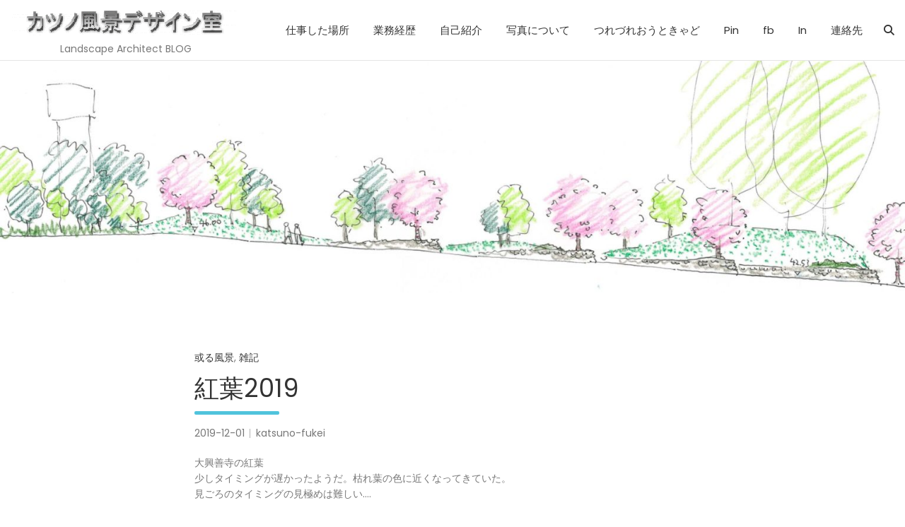

--- FILE ---
content_type: text/html; charset=UTF-8
request_url: https://fukei-design.net/2019/12/01/%E7%B4%85%E8%91%892019/
body_size: 12559
content:
<!doctype html>
<html lang="ja">
<head>
	<meta charset="UTF-8">
	<meta name="viewport" content="width=device-width, initial-scale=1, shrink-to-fit=no">
	<link rel="profile" href="http://gmpg.org/xfn/11">

	<title>紅葉2019</title>
<meta name='robots' content='max-image-preview:large' />
<link rel='dns-prefetch' href='//fonts.googleapis.com' />
<link rel="alternate" type="application/rss+xml" title=" &raquo; フィード" href="https://fukei-design.net/feed/" />
<link rel="alternate" type="application/rss+xml" title=" &raquo; コメントフィード" href="https://fukei-design.net/comments/feed/" />
<link rel="alternate" type="application/rss+xml" title=" &raquo; 紅葉2019 のコメントのフィード" href="https://fukei-design.net/2019/12/01/%e7%b4%85%e8%91%892019/feed/" />
<link rel="alternate" title="oEmbed (JSON)" type="application/json+oembed" href="https://fukei-design.net/wp-json/oembed/1.0/embed?url=https%3A%2F%2Ffukei-design.net%2F2019%2F12%2F01%2F%25e7%25b4%2585%25e8%2591%25892019%2F" />
<link rel="alternate" title="oEmbed (XML)" type="text/xml+oembed" href="https://fukei-design.net/wp-json/oembed/1.0/embed?url=https%3A%2F%2Ffukei-design.net%2F2019%2F12%2F01%2F%25e7%25b4%2585%25e8%2591%25892019%2F&#038;format=xml" />
<style id='wp-img-auto-sizes-contain-inline-css' type='text/css'>
img:is([sizes=auto i],[sizes^="auto," i]){contain-intrinsic-size:3000px 1500px}
/*# sourceURL=wp-img-auto-sizes-contain-inline-css */
</style>
<style id='wp-emoji-styles-inline-css' type='text/css'>

	img.wp-smiley, img.emoji {
		display: inline !important;
		border: none !important;
		box-shadow: none !important;
		height: 1em !important;
		width: 1em !important;
		margin: 0 0.07em !important;
		vertical-align: -0.1em !important;
		background: none !important;
		padding: 0 !important;
	}
/*# sourceURL=wp-emoji-styles-inline-css */
</style>
<style id='wp-block-library-inline-css' type='text/css'>
:root{--wp-block-synced-color:#7a00df;--wp-block-synced-color--rgb:122,0,223;--wp-bound-block-color:var(--wp-block-synced-color);--wp-editor-canvas-background:#ddd;--wp-admin-theme-color:#007cba;--wp-admin-theme-color--rgb:0,124,186;--wp-admin-theme-color-darker-10:#006ba1;--wp-admin-theme-color-darker-10--rgb:0,107,160.5;--wp-admin-theme-color-darker-20:#005a87;--wp-admin-theme-color-darker-20--rgb:0,90,135;--wp-admin-border-width-focus:2px}@media (min-resolution:192dpi){:root{--wp-admin-border-width-focus:1.5px}}.wp-element-button{cursor:pointer}:root .has-very-light-gray-background-color{background-color:#eee}:root .has-very-dark-gray-background-color{background-color:#313131}:root .has-very-light-gray-color{color:#eee}:root .has-very-dark-gray-color{color:#313131}:root .has-vivid-green-cyan-to-vivid-cyan-blue-gradient-background{background:linear-gradient(135deg,#00d084,#0693e3)}:root .has-purple-crush-gradient-background{background:linear-gradient(135deg,#34e2e4,#4721fb 50%,#ab1dfe)}:root .has-hazy-dawn-gradient-background{background:linear-gradient(135deg,#faaca8,#dad0ec)}:root .has-subdued-olive-gradient-background{background:linear-gradient(135deg,#fafae1,#67a671)}:root .has-atomic-cream-gradient-background{background:linear-gradient(135deg,#fdd79a,#004a59)}:root .has-nightshade-gradient-background{background:linear-gradient(135deg,#330968,#31cdcf)}:root .has-midnight-gradient-background{background:linear-gradient(135deg,#020381,#2874fc)}:root{--wp--preset--font-size--normal:16px;--wp--preset--font-size--huge:42px}.has-regular-font-size{font-size:1em}.has-larger-font-size{font-size:2.625em}.has-normal-font-size{font-size:var(--wp--preset--font-size--normal)}.has-huge-font-size{font-size:var(--wp--preset--font-size--huge)}.has-text-align-center{text-align:center}.has-text-align-left{text-align:left}.has-text-align-right{text-align:right}.has-fit-text{white-space:nowrap!important}#end-resizable-editor-section{display:none}.aligncenter{clear:both}.items-justified-left{justify-content:flex-start}.items-justified-center{justify-content:center}.items-justified-right{justify-content:flex-end}.items-justified-space-between{justify-content:space-between}.screen-reader-text{border:0;clip-path:inset(50%);height:1px;margin:-1px;overflow:hidden;padding:0;position:absolute;width:1px;word-wrap:normal!important}.screen-reader-text:focus{background-color:#ddd;clip-path:none;color:#444;display:block;font-size:1em;height:auto;left:5px;line-height:normal;padding:15px 23px 14px;text-decoration:none;top:5px;width:auto;z-index:100000}html :where(.has-border-color){border-style:solid}html :where([style*=border-top-color]){border-top-style:solid}html :where([style*=border-right-color]){border-right-style:solid}html :where([style*=border-bottom-color]){border-bottom-style:solid}html :where([style*=border-left-color]){border-left-style:solid}html :where([style*=border-width]){border-style:solid}html :where([style*=border-top-width]){border-top-style:solid}html :where([style*=border-right-width]){border-right-style:solid}html :where([style*=border-bottom-width]){border-bottom-style:solid}html :where([style*=border-left-width]){border-left-style:solid}html :where(img[class*=wp-image-]){height:auto;max-width:100%}:where(figure){margin:0 0 1em}html :where(.is-position-sticky){--wp-admin--admin-bar--position-offset:var(--wp-admin--admin-bar--height,0px)}@media screen and (max-width:600px){html :where(.is-position-sticky){--wp-admin--admin-bar--position-offset:0px}}

/*# sourceURL=wp-block-library-inline-css */
</style><style id='wp-block-paragraph-inline-css' type='text/css'>
.is-small-text{font-size:.875em}.is-regular-text{font-size:1em}.is-large-text{font-size:2.25em}.is-larger-text{font-size:3em}.has-drop-cap:not(:focus):first-letter{float:left;font-size:8.4em;font-style:normal;font-weight:100;line-height:.68;margin:.05em .1em 0 0;text-transform:uppercase}body.rtl .has-drop-cap:not(:focus):first-letter{float:none;margin-left:.1em}p.has-drop-cap.has-background{overflow:hidden}:root :where(p.has-background){padding:1.25em 2.375em}:where(p.has-text-color:not(.has-link-color)) a{color:inherit}p.has-text-align-left[style*="writing-mode:vertical-lr"],p.has-text-align-right[style*="writing-mode:vertical-rl"]{rotate:180deg}
/*# sourceURL=https://fukei-design.net/wp-includes/blocks/paragraph/style.min.css */
</style>
<style id='global-styles-inline-css' type='text/css'>
:root{--wp--preset--aspect-ratio--square: 1;--wp--preset--aspect-ratio--4-3: 4/3;--wp--preset--aspect-ratio--3-4: 3/4;--wp--preset--aspect-ratio--3-2: 3/2;--wp--preset--aspect-ratio--2-3: 2/3;--wp--preset--aspect-ratio--16-9: 16/9;--wp--preset--aspect-ratio--9-16: 9/16;--wp--preset--color--black: #000000;--wp--preset--color--cyan-bluish-gray: #abb8c3;--wp--preset--color--white: #ffffff;--wp--preset--color--pale-pink: #f78da7;--wp--preset--color--vivid-red: #cf2e2e;--wp--preset--color--luminous-vivid-orange: #ff6900;--wp--preset--color--luminous-vivid-amber: #fcb900;--wp--preset--color--light-green-cyan: #7bdcb5;--wp--preset--color--vivid-green-cyan: #00d084;--wp--preset--color--pale-cyan-blue: #8ed1fc;--wp--preset--color--vivid-cyan-blue: #0693e3;--wp--preset--color--vivid-purple: #9b51e0;--wp--preset--gradient--vivid-cyan-blue-to-vivid-purple: linear-gradient(135deg,rgb(6,147,227) 0%,rgb(155,81,224) 100%);--wp--preset--gradient--light-green-cyan-to-vivid-green-cyan: linear-gradient(135deg,rgb(122,220,180) 0%,rgb(0,208,130) 100%);--wp--preset--gradient--luminous-vivid-amber-to-luminous-vivid-orange: linear-gradient(135deg,rgb(252,185,0) 0%,rgb(255,105,0) 100%);--wp--preset--gradient--luminous-vivid-orange-to-vivid-red: linear-gradient(135deg,rgb(255,105,0) 0%,rgb(207,46,46) 100%);--wp--preset--gradient--very-light-gray-to-cyan-bluish-gray: linear-gradient(135deg,rgb(238,238,238) 0%,rgb(169,184,195) 100%);--wp--preset--gradient--cool-to-warm-spectrum: linear-gradient(135deg,rgb(74,234,220) 0%,rgb(151,120,209) 20%,rgb(207,42,186) 40%,rgb(238,44,130) 60%,rgb(251,105,98) 80%,rgb(254,248,76) 100%);--wp--preset--gradient--blush-light-purple: linear-gradient(135deg,rgb(255,206,236) 0%,rgb(152,150,240) 100%);--wp--preset--gradient--blush-bordeaux: linear-gradient(135deg,rgb(254,205,165) 0%,rgb(254,45,45) 50%,rgb(107,0,62) 100%);--wp--preset--gradient--luminous-dusk: linear-gradient(135deg,rgb(255,203,112) 0%,rgb(199,81,192) 50%,rgb(65,88,208) 100%);--wp--preset--gradient--pale-ocean: linear-gradient(135deg,rgb(255,245,203) 0%,rgb(182,227,212) 50%,rgb(51,167,181) 100%);--wp--preset--gradient--electric-grass: linear-gradient(135deg,rgb(202,248,128) 0%,rgb(113,206,126) 100%);--wp--preset--gradient--midnight: linear-gradient(135deg,rgb(2,3,129) 0%,rgb(40,116,252) 100%);--wp--preset--font-size--small: 13px;--wp--preset--font-size--medium: 20px;--wp--preset--font-size--large: 36px;--wp--preset--font-size--x-large: 42px;--wp--preset--spacing--20: 0.44rem;--wp--preset--spacing--30: 0.67rem;--wp--preset--spacing--40: 1rem;--wp--preset--spacing--50: 1.5rem;--wp--preset--spacing--60: 2.25rem;--wp--preset--spacing--70: 3.38rem;--wp--preset--spacing--80: 5.06rem;--wp--preset--shadow--natural: 6px 6px 9px rgba(0, 0, 0, 0.2);--wp--preset--shadow--deep: 12px 12px 50px rgba(0, 0, 0, 0.4);--wp--preset--shadow--sharp: 6px 6px 0px rgba(0, 0, 0, 0.2);--wp--preset--shadow--outlined: 6px 6px 0px -3px rgb(255, 255, 255), 6px 6px rgb(0, 0, 0);--wp--preset--shadow--crisp: 6px 6px 0px rgb(0, 0, 0);}:where(.is-layout-flex){gap: 0.5em;}:where(.is-layout-grid){gap: 0.5em;}body .is-layout-flex{display: flex;}.is-layout-flex{flex-wrap: wrap;align-items: center;}.is-layout-flex > :is(*, div){margin: 0;}body .is-layout-grid{display: grid;}.is-layout-grid > :is(*, div){margin: 0;}:where(.wp-block-columns.is-layout-flex){gap: 2em;}:where(.wp-block-columns.is-layout-grid){gap: 2em;}:where(.wp-block-post-template.is-layout-flex){gap: 1.25em;}:where(.wp-block-post-template.is-layout-grid){gap: 1.25em;}.has-black-color{color: var(--wp--preset--color--black) !important;}.has-cyan-bluish-gray-color{color: var(--wp--preset--color--cyan-bluish-gray) !important;}.has-white-color{color: var(--wp--preset--color--white) !important;}.has-pale-pink-color{color: var(--wp--preset--color--pale-pink) !important;}.has-vivid-red-color{color: var(--wp--preset--color--vivid-red) !important;}.has-luminous-vivid-orange-color{color: var(--wp--preset--color--luminous-vivid-orange) !important;}.has-luminous-vivid-amber-color{color: var(--wp--preset--color--luminous-vivid-amber) !important;}.has-light-green-cyan-color{color: var(--wp--preset--color--light-green-cyan) !important;}.has-vivid-green-cyan-color{color: var(--wp--preset--color--vivid-green-cyan) !important;}.has-pale-cyan-blue-color{color: var(--wp--preset--color--pale-cyan-blue) !important;}.has-vivid-cyan-blue-color{color: var(--wp--preset--color--vivid-cyan-blue) !important;}.has-vivid-purple-color{color: var(--wp--preset--color--vivid-purple) !important;}.has-black-background-color{background-color: var(--wp--preset--color--black) !important;}.has-cyan-bluish-gray-background-color{background-color: var(--wp--preset--color--cyan-bluish-gray) !important;}.has-white-background-color{background-color: var(--wp--preset--color--white) !important;}.has-pale-pink-background-color{background-color: var(--wp--preset--color--pale-pink) !important;}.has-vivid-red-background-color{background-color: var(--wp--preset--color--vivid-red) !important;}.has-luminous-vivid-orange-background-color{background-color: var(--wp--preset--color--luminous-vivid-orange) !important;}.has-luminous-vivid-amber-background-color{background-color: var(--wp--preset--color--luminous-vivid-amber) !important;}.has-light-green-cyan-background-color{background-color: var(--wp--preset--color--light-green-cyan) !important;}.has-vivid-green-cyan-background-color{background-color: var(--wp--preset--color--vivid-green-cyan) !important;}.has-pale-cyan-blue-background-color{background-color: var(--wp--preset--color--pale-cyan-blue) !important;}.has-vivid-cyan-blue-background-color{background-color: var(--wp--preset--color--vivid-cyan-blue) !important;}.has-vivid-purple-background-color{background-color: var(--wp--preset--color--vivid-purple) !important;}.has-black-border-color{border-color: var(--wp--preset--color--black) !important;}.has-cyan-bluish-gray-border-color{border-color: var(--wp--preset--color--cyan-bluish-gray) !important;}.has-white-border-color{border-color: var(--wp--preset--color--white) !important;}.has-pale-pink-border-color{border-color: var(--wp--preset--color--pale-pink) !important;}.has-vivid-red-border-color{border-color: var(--wp--preset--color--vivid-red) !important;}.has-luminous-vivid-orange-border-color{border-color: var(--wp--preset--color--luminous-vivid-orange) !important;}.has-luminous-vivid-amber-border-color{border-color: var(--wp--preset--color--luminous-vivid-amber) !important;}.has-light-green-cyan-border-color{border-color: var(--wp--preset--color--light-green-cyan) !important;}.has-vivid-green-cyan-border-color{border-color: var(--wp--preset--color--vivid-green-cyan) !important;}.has-pale-cyan-blue-border-color{border-color: var(--wp--preset--color--pale-cyan-blue) !important;}.has-vivid-cyan-blue-border-color{border-color: var(--wp--preset--color--vivid-cyan-blue) !important;}.has-vivid-purple-border-color{border-color: var(--wp--preset--color--vivid-purple) !important;}.has-vivid-cyan-blue-to-vivid-purple-gradient-background{background: var(--wp--preset--gradient--vivid-cyan-blue-to-vivid-purple) !important;}.has-light-green-cyan-to-vivid-green-cyan-gradient-background{background: var(--wp--preset--gradient--light-green-cyan-to-vivid-green-cyan) !important;}.has-luminous-vivid-amber-to-luminous-vivid-orange-gradient-background{background: var(--wp--preset--gradient--luminous-vivid-amber-to-luminous-vivid-orange) !important;}.has-luminous-vivid-orange-to-vivid-red-gradient-background{background: var(--wp--preset--gradient--luminous-vivid-orange-to-vivid-red) !important;}.has-very-light-gray-to-cyan-bluish-gray-gradient-background{background: var(--wp--preset--gradient--very-light-gray-to-cyan-bluish-gray) !important;}.has-cool-to-warm-spectrum-gradient-background{background: var(--wp--preset--gradient--cool-to-warm-spectrum) !important;}.has-blush-light-purple-gradient-background{background: var(--wp--preset--gradient--blush-light-purple) !important;}.has-blush-bordeaux-gradient-background{background: var(--wp--preset--gradient--blush-bordeaux) !important;}.has-luminous-dusk-gradient-background{background: var(--wp--preset--gradient--luminous-dusk) !important;}.has-pale-ocean-gradient-background{background: var(--wp--preset--gradient--pale-ocean) !important;}.has-electric-grass-gradient-background{background: var(--wp--preset--gradient--electric-grass) !important;}.has-midnight-gradient-background{background: var(--wp--preset--gradient--midnight) !important;}.has-small-font-size{font-size: var(--wp--preset--font-size--small) !important;}.has-medium-font-size{font-size: var(--wp--preset--font-size--medium) !important;}.has-large-font-size{font-size: var(--wp--preset--font-size--large) !important;}.has-x-large-font-size{font-size: var(--wp--preset--font-size--x-large) !important;}
/*# sourceURL=global-styles-inline-css */
</style>

<style id='classic-theme-styles-inline-css' type='text/css'>
/*! This file is auto-generated */
.wp-block-button__link{color:#fff;background-color:#32373c;border-radius:9999px;box-shadow:none;text-decoration:none;padding:calc(.667em + 2px) calc(1.333em + 2px);font-size:1.125em}.wp-block-file__button{background:#32373c;color:#fff;text-decoration:none}
/*# sourceURL=/wp-includes/css/classic-themes.min.css */
</style>
<link rel='stylesheet' id='ngg_trigger_buttons-css' href='https://fukei-design.net/wp-content/plugins/nextgen-gallery/static/GalleryDisplay/trigger_buttons.css?ver=4.0.4' type='text/css' media='all' />
<link rel='stylesheet' id='simplelightbox-0-css' href='https://fukei-design.net/wp-content/plugins/nextgen-gallery/static/Lightbox/simplelightbox/simple-lightbox.css?ver=4.0.4' type='text/css' media='all' />
<link rel='stylesheet' id='fontawesome_v4_shim_style-css' href='https://fukei-design.net/wp-content/plugins/nextgen-gallery/static/FontAwesome/css/v4-shims.min.css?ver=6.9' type='text/css' media='all' />
<link rel='stylesheet' id='fontawesome-css' href='https://fukei-design.net/wp-content/plugins/nextgen-gallery/static/FontAwesome/css/all.min.css?ver=6.9' type='text/css' media='all' />
<link rel='stylesheet' id='animations.css-css' href='https://fukei-design.net/wp-content/plugins/nextgen-gallery-pro/static/Display/Animations/animate.min.css?ver=4.1.1' type='text/css' media='all' />
<link rel='stylesheet' id='nextgen_pagination_style-css' href='https://fukei-design.net/wp-content/plugins/nextgen-gallery/static/GalleryDisplay/pagination_style.css?ver=4.0.4' type='text/css' media='all' />
<link rel='stylesheet' id='nextgen_basic_thumbnails_style-css' href='https://fukei-design.net/wp-content/plugins/nextgen-gallery/static/Thumbnails/nextgen_basic_thumbnails.css?ver=4.0.4' type='text/css' media='all' />
<link rel='stylesheet' id='bootstrap-style-css' href='https://fukei-design.net/wp-content/themes/foliopress/bootstrap/css/bootstrap.min.css?ver=4.0.0' type='text/css' media='all' />
<link rel='stylesheet' id='font-awesome-style-css' href='https://fukei-design.net/wp-content/themes/foliopress/font-awesome/css/all.min.css?ver=6.9' type='text/css' media='all' />
<link rel='stylesheet' id='foliopress-google-fonts-css' href='//fonts.googleapis.com/css?family=Poppins%3A400%2C400i%2C500%2C500i%2C700%2C700i&#038;ver=6.9' type='text/css' media='all' />
<link rel='stylesheet' id='foliopress-style-css' href='https://fukei-design.net/wp-content/themes/foliopress/style.css?ver=6.9' type='text/css' media='all' />
<script type="text/javascript" src="https://fukei-design.net/wp-includes/js/jquery/jquery.min.js?ver=3.7.1" id="jquery-core-js"></script>
<script type="text/javascript" src="https://fukei-design.net/wp-includes/js/jquery/jquery-migrate.min.js?ver=3.4.1" id="jquery-migrate-js"></script>
<script type="text/javascript" id="photocrati_ajax-js-extra">
/* <![CDATA[ */
var photocrati_ajax = {"url":"https://fukei-design.net/index.php?photocrati_ajax=1","rest_url":"https://fukei-design.net/wp-json/","wp_home_url":"https://fukei-design.net","wp_site_url":"https://fukei-design.net","wp_root_url":"https://fukei-design.net","wp_plugins_url":"https://fukei-design.net/wp-content/plugins","wp_content_url":"https://fukei-design.net/wp-content","wp_includes_url":"https://fukei-design.net/wp-includes/","ngg_param_slug":"nggallery","rest_nonce":"2e51e5313e"};
//# sourceURL=photocrati_ajax-js-extra
/* ]]> */
</script>
<script type="text/javascript" src="https://fukei-design.net/wp-content/plugins/nextgen-gallery/static/Legacy/ajax.min.js?ver=4.0.4" id="photocrati_ajax-js"></script>
<script type="text/javascript" src="https://fukei-design.net/wp-content/plugins/nextgen-gallery/static/FontAwesome/js/v4-shims.min.js?ver=5.3.1" id="fontawesome_v4_shim-js"></script>
<script type="text/javascript" defer crossorigin="anonymous" data-auto-replace-svg="false" data-keep-original-source="false" data-search-pseudo-elements src="https://fukei-design.net/wp-content/plugins/nextgen-gallery/static/FontAwesome/js/all.min.js?ver=5.3.1" id="fontawesome-js"></script>
<script type="text/javascript" src="https://fukei-design.net/wp-content/plugins/nextgen-gallery/static/Thumbnails/nextgen_basic_thumbnails.js?ver=4.0.4" id="nextgen_basic_thumbnails_script-js"></script>
<script type="text/javascript" src="https://fukei-design.net/wp-content/plugins/nextgen-gallery/static/Thumbnails/ajax_pagination.js?ver=4.0.4" id="nextgen-basic-thumbnails-ajax-pagination-js"></script>
<link rel="https://api.w.org/" href="https://fukei-design.net/wp-json/" /><link rel="alternate" title="JSON" type="application/json" href="https://fukei-design.net/wp-json/wp/v2/posts/762" /><link rel="EditURI" type="application/rsd+xml" title="RSD" href="https://fukei-design.net/xmlrpc.php?rsd" />
<meta name="generator" content="WordPress 6.9" />
<link rel="canonical" href="https://fukei-design.net/2019/12/01/%e7%b4%85%e8%91%892019/" />
<link rel='shortlink' href='https://fukei-design.net/?p=762' />
<link rel="pingback" href="https://fukei-design.net/xmlrpc.php"><meta name="twitter:partner" content="tfwp"><link rel="icon" href="https://fukei-design.net/wp-content/uploads/2018/11/cropped-cropped-gkken00-32x32.jpg" sizes="32x32" />
<link rel="icon" href="https://fukei-design.net/wp-content/uploads/2018/11/cropped-cropped-gkken00-192x192.jpg" sizes="192x192" />
<link rel="apple-touch-icon" href="https://fukei-design.net/wp-content/uploads/2018/11/cropped-cropped-gkken00-180x180.jpg" />
<meta name="msapplication-TileImage" content="https://fukei-design.net/wp-content/uploads/2018/11/cropped-cropped-gkken00-270x270.jpg" />

<meta name="twitter:card" content="summary"><meta name="twitter:title" content="紅葉2019"><meta name="twitter:description" content="大興善寺の紅葉少しタイミングが遅かったようだ。枯れ葉の色に近くなってきていた。見ごろのタイミングの見極めは難し&hellip;"><meta name="twitter:image" content="https://fukei-design.net/wp-content/uploads/2019/12/KFP_DSCI5624s.jpg">
</head>

<body class="wp-singular post-template-default single single-post postid-762 single-format-standard wp-custom-logo wp-theme-foliopress header-image">

<div id="page" class="site">
	<a class="skip-link screen-reader-text" href="#content">Skip to content</a>
	<div id="wp-custom-header" class="wp-custom-header"><img src="https://fukei-design.net/wp-content/uploads/2020/06/-scaled-e1591013292394.jpg" width="2560" height="659" alt="" srcset="https://fukei-design.net/wp-content/uploads/2020/06/-scaled-e1591013292394.jpg 2560w, https://fukei-design.net/wp-content/uploads/2020/06/-scaled-e1591013292394-300x77.jpg 300w, https://fukei-design.net/wp-content/uploads/2020/06/-scaled-e1591013292394-1024x264.jpg 1024w, https://fukei-design.net/wp-content/uploads/2020/06/-scaled-e1591013292394-768x198.jpg 768w, https://fukei-design.net/wp-content/uploads/2020/06/-scaled-e1591013292394-1536x395.jpg 1536w, https://fukei-design.net/wp-content/uploads/2020/06/-scaled-e1591013292394-2048x527.jpg 2048w" sizes="(max-width: 2560px) 100vw, 2560px" decoding="async" fetchpriority="high" /></div>	<header id="masthead" class="site-header">
		<nav class="navbar navbar-expand-lg fixed-top">
			<div class="container-fluid">
				<div class="site-branding navbar-brand">
					<a href="https://fukei-design.net/" class="custom-logo-link" rel="home"><img width="320" height="48" src="https://fukei-design.net/wp-content/uploads/2024/02/cropped-cropped-kfdtitle.gif" class="custom-logo" alt="" decoding="async" /></a>						<h2 class="site-title"><a href="https://fukei-design.net/" rel="home"></a></h2>
												<p class="site-description">　　　　　Landscape Architect BLOG</p>
									</div><!-- .site-branding .navbar-brand -->
				<button class="navbar-toggler" type="button" data-toggle="collapse" data-target="#navbarCollapse" aria-controls="navbarCollapse" aria-expanded="false" aria-label="Toggle navigation"></button>
				<div class="collapse navbar-collapse" id="navbarCollapse">
					<div id="site-navigation" class="main-navigation ml-lg-auto d-lg-flex" role="navigation">
						<ul class="nav-menu navbar-nav d-lg-block"><li id="menu-item-868" class="menu-item menu-item-type-post_type menu-item-object-page menu-item-868"><a href="https://fukei-design.net/%e4%bb%95%e4%ba%8b%e3%81%ae%e5%a0%b4%e6%89%80/">仕事した場所</a></li>
<li id="menu-item-864" class="menu-item menu-item-type-post_type menu-item-object-page menu-item-864"><a href="https://fukei-design.net/%e6%a5%ad%e5%8b%99%e7%b5%8c%e6%ad%b4/">業務経歴</a></li>
<li id="menu-item-865" class="menu-item menu-item-type-post_type menu-item-object-page menu-item-865"><a href="https://fukei-design.net/%ef%bc%81/">自己紹介</a></li>
<li id="menu-item-926" class="menu-item menu-item-type-post_type menu-item-object-page menu-item-926"><a href="https://fukei-design.net/%e5%86%99%e7%9c%9f%e3%81%ab%e3%81%a4%e3%81%84%e3%81%a6/">写真について</a></li>
<li id="menu-item-1054" class="menu-item menu-item-type-taxonomy menu-item-object-category menu-item-1054"><a href="https://fukei-design.net/category/%e3%81%a4%e3%82%8c%e3%81%a5%e3%82%8c%e3%81%8a%e3%81%86%e3%81%a8%e3%81%8d%e3%82%83%e3%81%a9/">つれづれおうときゃど</a></li>
<li id="menu-item-1052" class="menu-item menu-item-type-custom menu-item-object-custom menu-item-1052"><a href="https://www.pinterest.jp/katuno9098/boards/">Pin</a></li>
<li id="menu-item-1053" class="menu-item menu-item-type-custom menu-item-object-custom menu-item-1053"><a href="https://www.facebook.com/yasuhiro.katsuno.7">fb</a></li>
<li id="menu-item-1816" class="menu-item menu-item-type-custom menu-item-object-custom menu-item-1816"><a href="https://www.instagram.com/yasuhirokatsuno/">In</a></li>
<li id="menu-item-866" class="menu-item menu-item-type-post_type menu-item-object-page menu-item-866"><a href="https://fukei-design.net/%e9%80%a3%e7%b5%a1%e5%85%88/">連絡先</a></li>
</ul>													<div class="d-none d-lg-flex">
								<span class="search-toggle"></span>
							</div><!-- .navbar-search -->
											</div><!-- #site-navigation .main-navigation -->
				</div>
			</div>
		</nav><!-- .navbar -->
							</header><!-- #masthead -->

	<div id="content" class="site-content">
				<div class="container">
			<div class="row justify-content-center">
		<div id="primary" class="col-lg-8 content-area">		<main id="main" class="site-main">

		<div class="post-762 post type-post status-publish format-standard has-post-thumbnail hentry category-13 category-etc">
			<header class="entry-header">
								<div class="entry-meta">
						<span class="cat-links">
							<a href="https://fukei-design.net/category/landscape/%e6%88%96%e3%82%8b%e9%a2%a8%e6%99%af/" rel="category tag">或る風景</a>, <a href="https://fukei-design.net/category/etc/" rel="category tag">雑記</a>						</span><!-- .cat-links -->
					</div><!-- .entry-meta -->
				
			<h1 class="entry-title">紅葉2019</h1>			
								<div class="entry-meta">
						<div class="date updated"><a href="https://fukei-design.net/2019/12/01/%e7%b4%85%e8%91%892019/" title="紅葉2019">2019-12-01</a></div><div class="by-author vcard author"><a class="fn" href="https://fukei-design.net/author/katsuno-fukei/">katsuno-fukei</a></div>					</div><!-- .entry-meta -->
						</header><!-- .entry-header -->
			<div class="entry-content">
		
<p>大興善寺の紅葉<br>少しタイミングが遅かったようだ。枯れ葉の色に近くなってきていた。<br>見ごろのタイミングの見極めは難しい&#8230;.</p>



<!-- default-view.php -->
<div
	class="ngg-galleryoverview default-view
		"
	id="ngg-gallery-15d85da726932c23e32fa5583a835822-1">

		<!-- Thumbnails -->
				<div id="ngg-image-0" class="ngg-gallery-thumbnail-box
											"
			>
						<div class="ngg-gallery-thumbnail">
			<a href="https://fukei-design.net/wp-content/gallery/e5a4a7e88888e59684e5afba2019e7a78b/KFP_DSCI5608s-%E3%82%B3%E3%83%94%E3%83%BC.jpg"
				title=""
				data-src="https://fukei-design.net/wp-content/gallery/e5a4a7e88888e59684e5afba2019e7a78b/KFP_DSCI5608s-%E3%82%B3%E3%83%94%E3%83%BC.jpg"
				data-thumbnail="https://fukei-design.net/wp-content/gallery/e5a4a7e88888e59684e5afba2019e7a78b/thumbs/thumbs_KFP_DSCI5608s-%E3%82%B3%E3%83%94%E3%83%BC.jpg"
				data-image-id="382"
				data-title="KFP_DSCI5608s-コピー"
				data-description=""
				data-image-slug="kfp_dsci5608s-%e3%82%b3%e3%83%94%e3%83%bc"
				class="ngg-simplelightbox" rel="15d85da726932c23e32fa5583a835822">
				<img
					title="KFP_DSCI5608s-コピー"
					alt="KFP_DSCI5608s-コピー"
					src="https://fukei-design.net/wp-content/gallery/e5a4a7e88888e59684e5afba2019e7a78b/thumbs/thumbs_KFP_DSCI5608s-%E3%82%B3%E3%83%94%E3%83%BC.jpg"
					width="240"
					height="160"
					style="max-width:100%;"
				/>
			</a>
		</div>
							</div>
			
				<div id="ngg-image-1" class="ngg-gallery-thumbnail-box
											"
			>
						<div class="ngg-gallery-thumbnail">
			<a href="https://fukei-design.net/wp-content/gallery/e5a4a7e88888e59684e5afba2019e7a78b/KFP_DSCI5618s-%E3%82%B3%E3%83%94%E3%83%BC.jpg"
				title=""
				data-src="https://fukei-design.net/wp-content/gallery/e5a4a7e88888e59684e5afba2019e7a78b/KFP_DSCI5618s-%E3%82%B3%E3%83%94%E3%83%BC.jpg"
				data-thumbnail="https://fukei-design.net/wp-content/gallery/e5a4a7e88888e59684e5afba2019e7a78b/thumbs/thumbs_KFP_DSCI5618s-%E3%82%B3%E3%83%94%E3%83%BC.jpg"
				data-image-id="384"
				data-title="KFP_DSCI5618s-コピー"
				data-description=""
				data-image-slug="kfp_dsci5618s-%e3%82%b3%e3%83%94%e3%83%bc"
				class="ngg-simplelightbox" rel="15d85da726932c23e32fa5583a835822">
				<img
					title="KFP_DSCI5618s-コピー"
					alt="KFP_DSCI5618s-コピー"
					src="https://fukei-design.net/wp-content/gallery/e5a4a7e88888e59684e5afba2019e7a78b/thumbs/thumbs_KFP_DSCI5618s-%E3%82%B3%E3%83%94%E3%83%BC.jpg"
					width="240"
					height="160"
					style="max-width:100%;"
				/>
			</a>
		</div>
							</div>
			
				<div id="ngg-image-2" class="ngg-gallery-thumbnail-box
											"
			>
						<div class="ngg-gallery-thumbnail">
			<a href="https://fukei-design.net/wp-content/gallery/e5a4a7e88888e59684e5afba2019e7a78b/KFP_DSCI5621s-%E3%82%B3%E3%83%94%E3%83%BC.jpg"
				title=""
				data-src="https://fukei-design.net/wp-content/gallery/e5a4a7e88888e59684e5afba2019e7a78b/KFP_DSCI5621s-%E3%82%B3%E3%83%94%E3%83%BC.jpg"
				data-thumbnail="https://fukei-design.net/wp-content/gallery/e5a4a7e88888e59684e5afba2019e7a78b/thumbs/thumbs_KFP_DSCI5621s-%E3%82%B3%E3%83%94%E3%83%BC.jpg"
				data-image-id="385"
				data-title="KFP_DSCI5621s-コピー"
				data-description=""
				data-image-slug="kfp_dsci5621s-%e3%82%b3%e3%83%94%e3%83%bc"
				class="ngg-simplelightbox" rel="15d85da726932c23e32fa5583a835822">
				<img
					title="KFP_DSCI5621s-コピー"
					alt="KFP_DSCI5621s-コピー"
					src="https://fukei-design.net/wp-content/gallery/e5a4a7e88888e59684e5afba2019e7a78b/thumbs/thumbs_KFP_DSCI5621s-%E3%82%B3%E3%83%94%E3%83%BC.jpg"
					width="240"
					height="160"
					style="max-width:100%;"
				/>
			</a>
		</div>
							</div>
			
				<div id="ngg-image-3" class="ngg-gallery-thumbnail-box
											"
			>
						<div class="ngg-gallery-thumbnail">
			<a href="https://fukei-design.net/wp-content/gallery/e5a4a7e88888e59684e5afba2019e7a78b/KFP_DSCI5622s-%E3%82%B3%E3%83%94%E3%83%BC.jpg"
				title=""
				data-src="https://fukei-design.net/wp-content/gallery/e5a4a7e88888e59684e5afba2019e7a78b/KFP_DSCI5622s-%E3%82%B3%E3%83%94%E3%83%BC.jpg"
				data-thumbnail="https://fukei-design.net/wp-content/gallery/e5a4a7e88888e59684e5afba2019e7a78b/thumbs/thumbs_KFP_DSCI5622s-%E3%82%B3%E3%83%94%E3%83%BC.jpg"
				data-image-id="386"
				data-title="KFP_DSCI5622s-コピー"
				data-description=""
				data-image-slug="kfp_dsci5622s-%e3%82%b3%e3%83%94%e3%83%bc"
				class="ngg-simplelightbox" rel="15d85da726932c23e32fa5583a835822">
				<img
					title="KFP_DSCI5622s-コピー"
					alt="KFP_DSCI5622s-コピー"
					src="https://fukei-design.net/wp-content/gallery/e5a4a7e88888e59684e5afba2019e7a78b/thumbs/thumbs_KFP_DSCI5622s-%E3%82%B3%E3%83%94%E3%83%BC.jpg"
					width="240"
					height="160"
					style="max-width:100%;"
				/>
			</a>
		</div>
							</div>
			
				<div id="ngg-image-4" class="ngg-gallery-thumbnail-box
											"
			>
						<div class="ngg-gallery-thumbnail">
			<a href="https://fukei-design.net/wp-content/gallery/e5a4a7e88888e59684e5afba2019e7a78b/KFP_DSCI5625s-%E3%82%B3%E3%83%94%E3%83%BC.jpg"
				title=""
				data-src="https://fukei-design.net/wp-content/gallery/e5a4a7e88888e59684e5afba2019e7a78b/KFP_DSCI5625s-%E3%82%B3%E3%83%94%E3%83%BC.jpg"
				data-thumbnail="https://fukei-design.net/wp-content/gallery/e5a4a7e88888e59684e5afba2019e7a78b/thumbs/thumbs_KFP_DSCI5625s-%E3%82%B3%E3%83%94%E3%83%BC.jpg"
				data-image-id="387"
				data-title="KFP_DSCI5625s-コピー"
				data-description=""
				data-image-slug="kfp_dsci5625s-%e3%82%b3%e3%83%94%e3%83%bc"
				class="ngg-simplelightbox" rel="15d85da726932c23e32fa5583a835822">
				<img
					title="KFP_DSCI5625s-コピー"
					alt="KFP_DSCI5625s-コピー"
					src="https://fukei-design.net/wp-content/gallery/e5a4a7e88888e59684e5afba2019e7a78b/thumbs/thumbs_KFP_DSCI5625s-%E3%82%B3%E3%83%94%E3%83%BC.jpg"
					width="240"
					height="160"
					style="max-width:100%;"
				/>
			</a>
		</div>
							</div>
			
				<div id="ngg-image-5" class="ngg-gallery-thumbnail-box
											"
			>
						<div class="ngg-gallery-thumbnail">
			<a href="https://fukei-design.net/wp-content/gallery/e5a4a7e88888e59684e5afba2019e7a78b/KFP_DSCI5626s-%E3%82%B3%E3%83%94%E3%83%BC.jpg"
				title=""
				data-src="https://fukei-design.net/wp-content/gallery/e5a4a7e88888e59684e5afba2019e7a78b/KFP_DSCI5626s-%E3%82%B3%E3%83%94%E3%83%BC.jpg"
				data-thumbnail="https://fukei-design.net/wp-content/gallery/e5a4a7e88888e59684e5afba2019e7a78b/thumbs/thumbs_KFP_DSCI5626s-%E3%82%B3%E3%83%94%E3%83%BC.jpg"
				data-image-id="388"
				data-title="KFP_DSCI5626s-コピー"
				data-description=""
				data-image-slug="kfp_dsci5626s-%e3%82%b3%e3%83%94%e3%83%bc"
				class="ngg-simplelightbox" rel="15d85da726932c23e32fa5583a835822">
				<img
					title="KFP_DSCI5626s-コピー"
					alt="KFP_DSCI5626s-コピー"
					src="https://fukei-design.net/wp-content/gallery/e5a4a7e88888e59684e5afba2019e7a78b/thumbs/thumbs_KFP_DSCI5626s-%E3%82%B3%E3%83%94%E3%83%BC.jpg"
					width="240"
					height="160"
					style="max-width:100%;"
				/>
			</a>
		</div>
							</div>
			
				<div id="ngg-image-6" class="ngg-gallery-thumbnail-box
											"
			>
						<div class="ngg-gallery-thumbnail">
			<a href="https://fukei-design.net/wp-content/gallery/e5a4a7e88888e59684e5afba2019e7a78b/KFP_DSCI5633s.jpg"
				title=""
				data-src="https://fukei-design.net/wp-content/gallery/e5a4a7e88888e59684e5afba2019e7a78b/KFP_DSCI5633s.jpg"
				data-thumbnail="https://fukei-design.net/wp-content/gallery/e5a4a7e88888e59684e5afba2019e7a78b/thumbs/thumbs_KFP_DSCI5633s.jpg"
				data-image-id="389"
				data-title="KFP_DSCI5633s"
				data-description=""
				data-image-slug="kfp_dsci5633s"
				class="ngg-simplelightbox" rel="15d85da726932c23e32fa5583a835822">
				<img
					title="KFP_DSCI5633s"
					alt="KFP_DSCI5633s"
					src="https://fukei-design.net/wp-content/gallery/e5a4a7e88888e59684e5afba2019e7a78b/thumbs/thumbs_KFP_DSCI5633s.jpg"
					width="240"
					height="160"
					style="max-width:100%;"
				/>
			</a>
		</div>
							</div>
			
				<div id="ngg-image-7" class="ngg-gallery-thumbnail-box
											"
			>
						<div class="ngg-gallery-thumbnail">
			<a href="https://fukei-design.net/wp-content/gallery/e5a4a7e88888e59684e5afba2019e7a78b/KFP_DSCI5636s.jpg"
				title=""
				data-src="https://fukei-design.net/wp-content/gallery/e5a4a7e88888e59684e5afba2019e7a78b/KFP_DSCI5636s.jpg"
				data-thumbnail="https://fukei-design.net/wp-content/gallery/e5a4a7e88888e59684e5afba2019e7a78b/thumbs/thumbs_KFP_DSCI5636s.jpg"
				data-image-id="390"
				data-title="KFP_DSCI5636s"
				data-description=""
				data-image-slug="kfp_dsci5636s"
				class="ngg-simplelightbox" rel="15d85da726932c23e32fa5583a835822">
				<img
					title="KFP_DSCI5636s"
					alt="KFP_DSCI5636s"
					src="https://fukei-design.net/wp-content/gallery/e5a4a7e88888e59684e5afba2019e7a78b/thumbs/thumbs_KFP_DSCI5636s.jpg"
					width="240"
					height="160"
					style="max-width:100%;"
				/>
			</a>
		</div>
							</div>
			
				<div id="ngg-image-8" class="ngg-gallery-thumbnail-box
											"
			>
						<div class="ngg-gallery-thumbnail">
			<a href="https://fukei-design.net/wp-content/gallery/e5a4a7e88888e59684e5afba2019e7a78b/KFP_DSCI5638s.jpg"
				title=""
				data-src="https://fukei-design.net/wp-content/gallery/e5a4a7e88888e59684e5afba2019e7a78b/KFP_DSCI5638s.jpg"
				data-thumbnail="https://fukei-design.net/wp-content/gallery/e5a4a7e88888e59684e5afba2019e7a78b/thumbs/thumbs_KFP_DSCI5638s.jpg"
				data-image-id="391"
				data-title="KFP_DSCI5638s"
				data-description=""
				data-image-slug="kfp_dsci5638s"
				class="ngg-simplelightbox" rel="15d85da726932c23e32fa5583a835822">
				<img
					title="KFP_DSCI5638s"
					alt="KFP_DSCI5638s"
					src="https://fukei-design.net/wp-content/gallery/e5a4a7e88888e59684e5afba2019e7a78b/thumbs/thumbs_KFP_DSCI5638s.jpg"
					width="240"
					height="160"
					style="max-width:100%;"
				/>
			</a>
		</div>
							</div>
			
				<div id="ngg-image-9" class="ngg-gallery-thumbnail-box
											"
			>
						<div class="ngg-gallery-thumbnail">
			<a href="https://fukei-design.net/wp-content/gallery/e5a4a7e88888e59684e5afba2019e7a78b/KFP_DSCI5640s.jpg"
				title=""
				data-src="https://fukei-design.net/wp-content/gallery/e5a4a7e88888e59684e5afba2019e7a78b/KFP_DSCI5640s.jpg"
				data-thumbnail="https://fukei-design.net/wp-content/gallery/e5a4a7e88888e59684e5afba2019e7a78b/thumbs/thumbs_KFP_DSCI5640s.jpg"
				data-image-id="392"
				data-title="KFP_DSCI5640s"
				data-description=""
				data-image-slug="kfp_dsci5640s"
				class="ngg-simplelightbox" rel="15d85da726932c23e32fa5583a835822">
				<img
					title="KFP_DSCI5640s"
					alt="KFP_DSCI5640s"
					src="https://fukei-design.net/wp-content/gallery/e5a4a7e88888e59684e5afba2019e7a78b/thumbs/thumbs_KFP_DSCI5640s.jpg"
					width="240"
					height="160"
					style="max-width:100%;"
				/>
			</a>
		</div>
							</div>
			
				<div id="ngg-image-10" class="ngg-gallery-thumbnail-box
											"
			>
						<div class="ngg-gallery-thumbnail">
			<a href="https://fukei-design.net/wp-content/gallery/e5a4a7e88888e59684e5afba2019e7a78b/KFP_DSCI5646s.jpg"
				title=""
				data-src="https://fukei-design.net/wp-content/gallery/e5a4a7e88888e59684e5afba2019e7a78b/KFP_DSCI5646s.jpg"
				data-thumbnail="https://fukei-design.net/wp-content/gallery/e5a4a7e88888e59684e5afba2019e7a78b/thumbs/thumbs_KFP_DSCI5646s.jpg"
				data-image-id="394"
				data-title="KFP_DSCI5646s"
				data-description=""
				data-image-slug="kfp_dsci5646s"
				class="ngg-simplelightbox" rel="15d85da726932c23e32fa5583a835822">
				<img
					title="KFP_DSCI5646s"
					alt="KFP_DSCI5646s"
					src="https://fukei-design.net/wp-content/gallery/e5a4a7e88888e59684e5afba2019e7a78b/thumbs/thumbs_KFP_DSCI5646s.jpg"
					width="240"
					height="160"
					style="max-width:100%;"
				/>
			</a>
		</div>
							</div>
			
				<div id="ngg-image-11" class="ngg-gallery-thumbnail-box
											"
			>
						<div class="ngg-gallery-thumbnail">
			<a href="https://fukei-design.net/wp-content/gallery/e5a4a7e88888e59684e5afba2019e7a78b/KFP_DSCI5647s.jpg"
				title=""
				data-src="https://fukei-design.net/wp-content/gallery/e5a4a7e88888e59684e5afba2019e7a78b/KFP_DSCI5647s.jpg"
				data-thumbnail="https://fukei-design.net/wp-content/gallery/e5a4a7e88888e59684e5afba2019e7a78b/thumbs/thumbs_KFP_DSCI5647s.jpg"
				data-image-id="395"
				data-title="KFP_DSCI5647s"
				data-description=""
				data-image-slug="kfp_dsci5647s"
				class="ngg-simplelightbox" rel="15d85da726932c23e32fa5583a835822">
				<img
					title="KFP_DSCI5647s"
					alt="KFP_DSCI5647s"
					src="https://fukei-design.net/wp-content/gallery/e5a4a7e88888e59684e5afba2019e7a78b/thumbs/thumbs_KFP_DSCI5647s.jpg"
					width="240"
					height="160"
					style="max-width:100%;"
				/>
			</a>
		</div>
							</div>
			
	
	<br style="clear: both" />

	
		<!-- Pagination -->
		<div class='ngg-clear'></div>	</div>




<p><br></p>
<h3>Related Images:</h3>	</div><!-- .entry-content -->
	</div><!-- .post -->

	<nav class="navigation post-navigation" aria-label="投稿">
		<h2 class="screen-reader-text">投稿ナビゲーション</h2>
		<div class="nav-links"><div class="nav-previous"><a href="https://fukei-design.net/2019/10/05/pc%e3%83%88%e3%83%a9%e3%83%96%e3%83%ab/" rel="prev">PCトラブル</a></div><div class="nav-next"><a href="https://fukei-design.net/2020/01/02/%e5%b9%b4%e8%b3%80%e7%8a%b62020/" rel="next">年賀状2020</a></div></div>
	</nav>
<div id="comments" class="comments-area">

		<div id="respond" class="comment-respond">
		<h3 id="reply-title" class="comment-reply-title">コメントを残す <small><a rel="nofollow" id="cancel-comment-reply-link" href="/2019/12/01/%E7%B4%85%E8%91%892019/#respond" style="display:none;">コメントをキャンセル</a></small></h3><form action="https://fukei-design.net/wp-comments-post.php" method="post" id="commentform" class="comment-form"><p class="comment-notes"><span id="email-notes">メールアドレスが公開されることはありません。</span> <span class="required-field-message"><span class="required">※</span> が付いている欄は必須項目です</span></p><p class="comment-form-comment"><label for="comment">コメント <span class="required">※</span></label> <textarea id="comment" name="comment" cols="45" rows="8" maxlength="65525" required></textarea></p><p class="comment-form-author"><label for="author">名前 <span class="required">※</span></label> <input id="author" name="author" type="text" value="" size="30" maxlength="245" autocomplete="name" required /></p>
<p class="comment-form-email"><label for="email">メール <span class="required">※</span></label> <input id="email" name="email" type="email" value="" size="30" maxlength="100" aria-describedby="email-notes" autocomplete="email" required /></p>
<p class="comment-form-url"><label for="url">サイト</label> <input id="url" name="url" type="url" value="" size="30" maxlength="200" autocomplete="url" /></p>
<p class="comment-form-cookies-consent"><input id="wp-comment-cookies-consent" name="wp-comment-cookies-consent" type="checkbox" value="yes" /> <label for="wp-comment-cookies-consent">次回のコメントで使用するためブラウザーに自分の名前、メールアドレス、サイトを保存する。</label></p>
<div class="c4wp_captcha_field" style="margin-bottom: 10px;" data-nonce="acf73747ca" ><div id="c4wp_captcha_field_1" class="c4wp_captcha_field_div"></div></div><p class="form-submit"><input name="submit" type="submit" id="submit" class="submit" value="コメントを送信" /> <input type='hidden' name='comment_post_ID' value='762' id='comment_post_ID' />
<input type='hidden' name='comment_parent' id='comment_parent' value='0' />
</p><p style="display: none;"><input type="hidden" id="akismet_comment_nonce" name="akismet_comment_nonce" value="cc223fac3a" /></p><p style="display: none !important;" class="akismet-fields-container" data-prefix="ak_"><label>&#916;<textarea name="ak_hp_textarea" cols="45" rows="8" maxlength="100"></textarea></label><input type="hidden" id="ak_js_1" name="ak_js" value="217"/><script>document.getElementById( "ak_js_1" ).setAttribute( "value", ( new Date() ).getTime() );</script></p></form>	</div><!-- #respond -->
	
</div><!-- #comments -->

		</main><!-- #main -->
	</div><!-- #primary -->

		
					</div><!-- row -->
				</div><!-- .container -->
	</div><!-- #content .site-content-->
	<footer id="colophon" class="site-footer clearfix" role="contentinfo">
				<div class="site-info">
			<div class="container-fluid">
				<div class="row">
										<div class="copyright col-lg order-lg-1 text-lg-left">
						<div class="theme-link">
							Copyright &copy; 2026 <a href="https://fukei-design.net/" title=""></a>						</div>
						<div class="author-link">Theme by: <a href="https://www.themehorse.com/" target="_blank" rel="noopener noreferrer" title="Theme Horse" >Theme Horse</a></div><div class="wp-link">Proudly Powered by: <a href="http://wordpress.org/" target="_blank" rel="noopener noreferrer" title="WordPress">WordPress</a></div>					</div><!-- .copyright -->
				</div><!-- .row -->
			</div><!-- .container -->
		</div><!-- .site-info -->
	</footer><!-- #colophon -->
	<div class="back-to-top"><a title="Go to Top" href="#masthead"></a></div>
	<div class="search-block off">
		<div class="search-toggle"></div>
		<form action="https://fukei-design.net/" method="get" class="search-form">
	<label class="assistive-text"> Search </label>
	<div class="input-group">
		<input type="search" value="" placeholder="Search" class="form-control s" name="s">
		<div class="input-group-prepend">
			<button class="btn btn-info">Search</button>
		</div>
	</div>
</form><!-- .search-form -->
	</div><!-- .search-block -->
</div><!-- #page -->

<script type="speculationrules">
{"prefetch":[{"source":"document","where":{"and":[{"href_matches":"/*"},{"not":{"href_matches":["/wp-*.php","/wp-admin/*","/wp-content/uploads/*","/wp-content/*","/wp-content/plugins/*","/wp-content/themes/foliopress/*","/*\\?(.+)"]}},{"not":{"selector_matches":"a[rel~=\"nofollow\"]"}},{"not":{"selector_matches":".no-prefetch, .no-prefetch a"}}]},"eagerness":"conservative"}]}
</script>
<script type="text/javascript" id="ngg_common-js-extra">
/* <![CDATA[ */

var galleries = {};
galleries.gallery_15d85da726932c23e32fa5583a835822 = {"__defaults_set":null,"ID":"15d85da726932c23e32fa5583a835822","album_ids":[],"container_ids":["20"],"display":null,"display_settings":{"display_view":"default-view.php","images_per_page":"24","number_of_columns":"0","thumbnail_width":"240","thumbnail_height":"160","show_all_in_lightbox":"0","ajax_pagination":"1","use_imagebrowser_effect":"0","template":"","display_no_images_error":1,"disable_pagination":0,"show_slideshow_link":"0","slideshow_link_text":"View Slideshow","override_thumbnail_settings":"0","thumbnail_quality":"100","thumbnail_crop":"0","thumbnail_watermark":0,"ngg_triggers_display":"never","ngg_proofing_display":"0","use_lightbox_effect":true,"is_ecommerce_enabled":false},"display_type":"photocrati-nextgen_basic_thumbnails","effect_code":null,"entity_ids":[],"excluded_container_ids":[],"exclusions":[],"gallery_ids":[],"id":"15d85da726932c23e32fa5583a835822","ids":null,"image_ids":[],"images_list_count":null,"inner_content":null,"is_album_gallery":null,"maximum_entity_count":500,"order_by":"sortorder","order_direction":"ASC","returns":"included","skip_excluding_globally_excluded_images":null,"slug":null,"sortorder":[],"source":"galleries","src":null,"tag_ids":[],"tagcloud":false,"transient_id":null};
galleries.gallery_15d85da726932c23e32fa5583a835822.wordpress_page_root = "https:\/\/fukei-design.net\/2019\/12\/01\/%e7%b4%85%e8%91%892019\/";
var nextgen_lightbox_settings = {"static_path":"https:\/\/fukei-design.net\/wp-content\/plugins\/nextgen-gallery\/static\/Lightbox\/{placeholder}","context":"nextgen_images"};
galleries.gallery_15d85da726932c23e32fa5583a835822.captions_enabled = false;
//# sourceURL=ngg_common-js-extra
/* ]]> */
</script>
<script type="text/javascript" src="https://fukei-design.net/wp-content/plugins/nextgen-gallery/static/GalleryDisplay/common.js?ver=4.0.4" id="ngg_common-js"></script>
<script type="text/javascript" id="ngg_common-js-after">
/* <![CDATA[ */
            var nggLastTimeoutVal = 1000;

            var nggRetryFailedImage = function(img) {
                setTimeout(function(){
                    img.src = img.src;
                }, nggLastTimeoutVal);

                nggLastTimeoutVal += 500;
            }
//# sourceURL=ngg_common-js-after
/* ]]> */
</script>
<script type="text/javascript" src="https://fukei-design.net/wp-content/plugins/nextgen-gallery/static/Lightbox/lightbox_context.js?ver=4.0.4" id="ngg_lightbox_context-js"></script>
<script type="text/javascript" src="https://fukei-design.net/wp-content/plugins/nextgen-gallery/static/Lightbox/simplelightbox/simple-lightbox.js?ver=4.0.4" id="simplelightbox-0-js"></script>
<script type="text/javascript" src="https://fukei-design.net/wp-content/plugins/nextgen-gallery/static/Lightbox/simplelightbox/nextgen_simple_lightbox_init.js?ver=4.0.4" id="simplelightbox-1-js"></script>
<script type="text/javascript" src="https://fukei-design.net/wp-content/plugins/nextgen-gallery-pro/static/Display/Animations/main.js?ver=4.0.1" id="nextgen_pro_image_animations-js"></script>
<script type="text/javascript" src="https://fukei-design.net/wp-content/themes/foliopress/bootstrap/js/popper.min.js?ver=1.12.9" id="popper-script-js"></script>
<script type="text/javascript" src="https://fukei-design.net/wp-content/themes/foliopress/bootstrap/js/bootstrap.min.js?ver=4.0.0" id="bootstrap-script-js"></script>
<script type="text/javascript" src="https://fukei-design.net/wp-content/themes/foliopress/js/skip-link-focus-fix.js?ver=20151215" id="foliopress-skip-link-focus-fix-js"></script>
<script type="text/javascript" src="https://fukei-design.net/wp-content/themes/foliopress/js/scripts.js?ver=6.9" id="foliopress-scripts-js"></script>
<script type="text/javascript" src="https://fukei-design.net/wp-includes/js/comment-reply.min.js?ver=6.9" id="comment-reply-js" async="async" data-wp-strategy="async" fetchpriority="low"></script>
<script defer type="text/javascript" src="https://fukei-design.net/wp-content/plugins/akismet/_inc/akismet-frontend.js?ver=1763006181" id="akismet-frontend-js"></script>
<script id="wp-emoji-settings" type="application/json">
{"baseUrl":"https://s.w.org/images/core/emoji/17.0.2/72x72/","ext":".png","svgUrl":"https://s.w.org/images/core/emoji/17.0.2/svg/","svgExt":".svg","source":{"concatemoji":"https://fukei-design.net/wp-includes/js/wp-emoji-release.min.js?ver=6.9"}}
</script>
<script type="module">
/* <![CDATA[ */
/*! This file is auto-generated */
const a=JSON.parse(document.getElementById("wp-emoji-settings").textContent),o=(window._wpemojiSettings=a,"wpEmojiSettingsSupports"),s=["flag","emoji"];function i(e){try{var t={supportTests:e,timestamp:(new Date).valueOf()};sessionStorage.setItem(o,JSON.stringify(t))}catch(e){}}function c(e,t,n){e.clearRect(0,0,e.canvas.width,e.canvas.height),e.fillText(t,0,0);t=new Uint32Array(e.getImageData(0,0,e.canvas.width,e.canvas.height).data);e.clearRect(0,0,e.canvas.width,e.canvas.height),e.fillText(n,0,0);const a=new Uint32Array(e.getImageData(0,0,e.canvas.width,e.canvas.height).data);return t.every((e,t)=>e===a[t])}function p(e,t){e.clearRect(0,0,e.canvas.width,e.canvas.height),e.fillText(t,0,0);var n=e.getImageData(16,16,1,1);for(let e=0;e<n.data.length;e++)if(0!==n.data[e])return!1;return!0}function u(e,t,n,a){switch(t){case"flag":return n(e,"\ud83c\udff3\ufe0f\u200d\u26a7\ufe0f","\ud83c\udff3\ufe0f\u200b\u26a7\ufe0f")?!1:!n(e,"\ud83c\udde8\ud83c\uddf6","\ud83c\udde8\u200b\ud83c\uddf6")&&!n(e,"\ud83c\udff4\udb40\udc67\udb40\udc62\udb40\udc65\udb40\udc6e\udb40\udc67\udb40\udc7f","\ud83c\udff4\u200b\udb40\udc67\u200b\udb40\udc62\u200b\udb40\udc65\u200b\udb40\udc6e\u200b\udb40\udc67\u200b\udb40\udc7f");case"emoji":return!a(e,"\ud83e\u1fac8")}return!1}function f(e,t,n,a){let r;const o=(r="undefined"!=typeof WorkerGlobalScope&&self instanceof WorkerGlobalScope?new OffscreenCanvas(300,150):document.createElement("canvas")).getContext("2d",{willReadFrequently:!0}),s=(o.textBaseline="top",o.font="600 32px Arial",{});return e.forEach(e=>{s[e]=t(o,e,n,a)}),s}function r(e){var t=document.createElement("script");t.src=e,t.defer=!0,document.head.appendChild(t)}a.supports={everything:!0,everythingExceptFlag:!0},new Promise(t=>{let n=function(){try{var e=JSON.parse(sessionStorage.getItem(o));if("object"==typeof e&&"number"==typeof e.timestamp&&(new Date).valueOf()<e.timestamp+604800&&"object"==typeof e.supportTests)return e.supportTests}catch(e){}return null}();if(!n){if("undefined"!=typeof Worker&&"undefined"!=typeof OffscreenCanvas&&"undefined"!=typeof URL&&URL.createObjectURL&&"undefined"!=typeof Blob)try{var e="postMessage("+f.toString()+"("+[JSON.stringify(s),u.toString(),c.toString(),p.toString()].join(",")+"));",a=new Blob([e],{type:"text/javascript"});const r=new Worker(URL.createObjectURL(a),{name:"wpTestEmojiSupports"});return void(r.onmessage=e=>{i(n=e.data),r.terminate(),t(n)})}catch(e){}i(n=f(s,u,c,p))}t(n)}).then(e=>{for(const n in e)a.supports[n]=e[n],a.supports.everything=a.supports.everything&&a.supports[n],"flag"!==n&&(a.supports.everythingExceptFlag=a.supports.everythingExceptFlag&&a.supports[n]);var t;a.supports.everythingExceptFlag=a.supports.everythingExceptFlag&&!a.supports.flag,a.supports.everything||((t=a.source||{}).concatemoji?r(t.concatemoji):t.wpemoji&&t.twemoji&&(r(t.twemoji),r(t.wpemoji)))});
//# sourceURL=https://fukei-design.net/wp-includes/js/wp-emoji-loader.min.js
/* ]]> */
</script>
			<script id="c4wp-inline-js" type="text/javascript">
				var c4wp_onloadCallback = function() {
					for ( var i = 0; i < document.forms.length; i++ ) {
						let form = document.forms[i];

						let captcha_div = form.querySelector( '.c4wp_captcha_field_div:not(.rendered)' );
						let foundSubmitBtn = null;
												
						if ( null === captcha_div ) {
							continue;	
						}					

						captcha_div.innerHTML = '';

						if ( null != foundSubmitBtn ) {
							foundSubmitBtn.classList.add( 'disabled' );
							foundSubmitBtn.setAttribute( 'disabled', 'disabled' );

							if ( form.classList.contains( 'woocommerce-checkout' ) ) {
								setTimeout( function(){ 
									foundSubmitBtn = form.querySelector( '#place_order' );
									foundSubmitBtn.classList.add( 'disabled' );
									foundSubmitBtn.setAttribute( 'disabled', 'disabled' );
								}, 2500 );
							}
						}

						( function( form ) {
							var c4wp_captcha = grecaptcha.render( captcha_div,{
								'sitekey' : '6LdgtPAlAAAAAI3spqfTw94RXxv6tcyzJZfwoaNe',
								'size'  : 'normal',
								'theme' : 'light',
								'expired-callback' : function(){
									grecaptcha.reset( c4wp_captcha );
								},
								'callback' : function(){
									if ( null != foundSubmitBtn ) {
										foundSubmitBtn.classList.remove( 'disabled' );
										foundSubmitBtn.removeAttribute( 'disabled' );
									}
								}
							});
							captcha_div.classList.add( 'rendered' );
													})(form);
					}
				};
			
			</script>
			
			<script id="c4wp-recaptcha-js" src="https://www.google.com/recaptcha/api.js?onload=c4wp_onloadCallback&#038;render=explicit&#038;hl=ja"
				async defer>
			</script>
			
</body>
</html>


--- FILE ---
content_type: text/html; charset=utf-8
request_url: https://www.google.com/recaptcha/api2/anchor?ar=1&k=6LdgtPAlAAAAAI3spqfTw94RXxv6tcyzJZfwoaNe&co=aHR0cHM6Ly9mdWtlaS1kZXNpZ24ubmV0OjQ0Mw..&hl=ja&v=PoyoqOPhxBO7pBk68S4YbpHZ&theme=light&size=normal&anchor-ms=20000&execute-ms=30000&cb=vqteio68arz7
body_size: 49609
content:
<!DOCTYPE HTML><html dir="ltr" lang="ja"><head><meta http-equiv="Content-Type" content="text/html; charset=UTF-8">
<meta http-equiv="X-UA-Compatible" content="IE=edge">
<title>reCAPTCHA</title>
<style type="text/css">
/* cyrillic-ext */
@font-face {
  font-family: 'Roboto';
  font-style: normal;
  font-weight: 400;
  font-stretch: 100%;
  src: url(//fonts.gstatic.com/s/roboto/v48/KFO7CnqEu92Fr1ME7kSn66aGLdTylUAMa3GUBHMdazTgWw.woff2) format('woff2');
  unicode-range: U+0460-052F, U+1C80-1C8A, U+20B4, U+2DE0-2DFF, U+A640-A69F, U+FE2E-FE2F;
}
/* cyrillic */
@font-face {
  font-family: 'Roboto';
  font-style: normal;
  font-weight: 400;
  font-stretch: 100%;
  src: url(//fonts.gstatic.com/s/roboto/v48/KFO7CnqEu92Fr1ME7kSn66aGLdTylUAMa3iUBHMdazTgWw.woff2) format('woff2');
  unicode-range: U+0301, U+0400-045F, U+0490-0491, U+04B0-04B1, U+2116;
}
/* greek-ext */
@font-face {
  font-family: 'Roboto';
  font-style: normal;
  font-weight: 400;
  font-stretch: 100%;
  src: url(//fonts.gstatic.com/s/roboto/v48/KFO7CnqEu92Fr1ME7kSn66aGLdTylUAMa3CUBHMdazTgWw.woff2) format('woff2');
  unicode-range: U+1F00-1FFF;
}
/* greek */
@font-face {
  font-family: 'Roboto';
  font-style: normal;
  font-weight: 400;
  font-stretch: 100%;
  src: url(//fonts.gstatic.com/s/roboto/v48/KFO7CnqEu92Fr1ME7kSn66aGLdTylUAMa3-UBHMdazTgWw.woff2) format('woff2');
  unicode-range: U+0370-0377, U+037A-037F, U+0384-038A, U+038C, U+038E-03A1, U+03A3-03FF;
}
/* math */
@font-face {
  font-family: 'Roboto';
  font-style: normal;
  font-weight: 400;
  font-stretch: 100%;
  src: url(//fonts.gstatic.com/s/roboto/v48/KFO7CnqEu92Fr1ME7kSn66aGLdTylUAMawCUBHMdazTgWw.woff2) format('woff2');
  unicode-range: U+0302-0303, U+0305, U+0307-0308, U+0310, U+0312, U+0315, U+031A, U+0326-0327, U+032C, U+032F-0330, U+0332-0333, U+0338, U+033A, U+0346, U+034D, U+0391-03A1, U+03A3-03A9, U+03B1-03C9, U+03D1, U+03D5-03D6, U+03F0-03F1, U+03F4-03F5, U+2016-2017, U+2034-2038, U+203C, U+2040, U+2043, U+2047, U+2050, U+2057, U+205F, U+2070-2071, U+2074-208E, U+2090-209C, U+20D0-20DC, U+20E1, U+20E5-20EF, U+2100-2112, U+2114-2115, U+2117-2121, U+2123-214F, U+2190, U+2192, U+2194-21AE, U+21B0-21E5, U+21F1-21F2, U+21F4-2211, U+2213-2214, U+2216-22FF, U+2308-230B, U+2310, U+2319, U+231C-2321, U+2336-237A, U+237C, U+2395, U+239B-23B7, U+23D0, U+23DC-23E1, U+2474-2475, U+25AF, U+25B3, U+25B7, U+25BD, U+25C1, U+25CA, U+25CC, U+25FB, U+266D-266F, U+27C0-27FF, U+2900-2AFF, U+2B0E-2B11, U+2B30-2B4C, U+2BFE, U+3030, U+FF5B, U+FF5D, U+1D400-1D7FF, U+1EE00-1EEFF;
}
/* symbols */
@font-face {
  font-family: 'Roboto';
  font-style: normal;
  font-weight: 400;
  font-stretch: 100%;
  src: url(//fonts.gstatic.com/s/roboto/v48/KFO7CnqEu92Fr1ME7kSn66aGLdTylUAMaxKUBHMdazTgWw.woff2) format('woff2');
  unicode-range: U+0001-000C, U+000E-001F, U+007F-009F, U+20DD-20E0, U+20E2-20E4, U+2150-218F, U+2190, U+2192, U+2194-2199, U+21AF, U+21E6-21F0, U+21F3, U+2218-2219, U+2299, U+22C4-22C6, U+2300-243F, U+2440-244A, U+2460-24FF, U+25A0-27BF, U+2800-28FF, U+2921-2922, U+2981, U+29BF, U+29EB, U+2B00-2BFF, U+4DC0-4DFF, U+FFF9-FFFB, U+10140-1018E, U+10190-1019C, U+101A0, U+101D0-101FD, U+102E0-102FB, U+10E60-10E7E, U+1D2C0-1D2D3, U+1D2E0-1D37F, U+1F000-1F0FF, U+1F100-1F1AD, U+1F1E6-1F1FF, U+1F30D-1F30F, U+1F315, U+1F31C, U+1F31E, U+1F320-1F32C, U+1F336, U+1F378, U+1F37D, U+1F382, U+1F393-1F39F, U+1F3A7-1F3A8, U+1F3AC-1F3AF, U+1F3C2, U+1F3C4-1F3C6, U+1F3CA-1F3CE, U+1F3D4-1F3E0, U+1F3ED, U+1F3F1-1F3F3, U+1F3F5-1F3F7, U+1F408, U+1F415, U+1F41F, U+1F426, U+1F43F, U+1F441-1F442, U+1F444, U+1F446-1F449, U+1F44C-1F44E, U+1F453, U+1F46A, U+1F47D, U+1F4A3, U+1F4B0, U+1F4B3, U+1F4B9, U+1F4BB, U+1F4BF, U+1F4C8-1F4CB, U+1F4D6, U+1F4DA, U+1F4DF, U+1F4E3-1F4E6, U+1F4EA-1F4ED, U+1F4F7, U+1F4F9-1F4FB, U+1F4FD-1F4FE, U+1F503, U+1F507-1F50B, U+1F50D, U+1F512-1F513, U+1F53E-1F54A, U+1F54F-1F5FA, U+1F610, U+1F650-1F67F, U+1F687, U+1F68D, U+1F691, U+1F694, U+1F698, U+1F6AD, U+1F6B2, U+1F6B9-1F6BA, U+1F6BC, U+1F6C6-1F6CF, U+1F6D3-1F6D7, U+1F6E0-1F6EA, U+1F6F0-1F6F3, U+1F6F7-1F6FC, U+1F700-1F7FF, U+1F800-1F80B, U+1F810-1F847, U+1F850-1F859, U+1F860-1F887, U+1F890-1F8AD, U+1F8B0-1F8BB, U+1F8C0-1F8C1, U+1F900-1F90B, U+1F93B, U+1F946, U+1F984, U+1F996, U+1F9E9, U+1FA00-1FA6F, U+1FA70-1FA7C, U+1FA80-1FA89, U+1FA8F-1FAC6, U+1FACE-1FADC, U+1FADF-1FAE9, U+1FAF0-1FAF8, U+1FB00-1FBFF;
}
/* vietnamese */
@font-face {
  font-family: 'Roboto';
  font-style: normal;
  font-weight: 400;
  font-stretch: 100%;
  src: url(//fonts.gstatic.com/s/roboto/v48/KFO7CnqEu92Fr1ME7kSn66aGLdTylUAMa3OUBHMdazTgWw.woff2) format('woff2');
  unicode-range: U+0102-0103, U+0110-0111, U+0128-0129, U+0168-0169, U+01A0-01A1, U+01AF-01B0, U+0300-0301, U+0303-0304, U+0308-0309, U+0323, U+0329, U+1EA0-1EF9, U+20AB;
}
/* latin-ext */
@font-face {
  font-family: 'Roboto';
  font-style: normal;
  font-weight: 400;
  font-stretch: 100%;
  src: url(//fonts.gstatic.com/s/roboto/v48/KFO7CnqEu92Fr1ME7kSn66aGLdTylUAMa3KUBHMdazTgWw.woff2) format('woff2');
  unicode-range: U+0100-02BA, U+02BD-02C5, U+02C7-02CC, U+02CE-02D7, U+02DD-02FF, U+0304, U+0308, U+0329, U+1D00-1DBF, U+1E00-1E9F, U+1EF2-1EFF, U+2020, U+20A0-20AB, U+20AD-20C0, U+2113, U+2C60-2C7F, U+A720-A7FF;
}
/* latin */
@font-face {
  font-family: 'Roboto';
  font-style: normal;
  font-weight: 400;
  font-stretch: 100%;
  src: url(//fonts.gstatic.com/s/roboto/v48/KFO7CnqEu92Fr1ME7kSn66aGLdTylUAMa3yUBHMdazQ.woff2) format('woff2');
  unicode-range: U+0000-00FF, U+0131, U+0152-0153, U+02BB-02BC, U+02C6, U+02DA, U+02DC, U+0304, U+0308, U+0329, U+2000-206F, U+20AC, U+2122, U+2191, U+2193, U+2212, U+2215, U+FEFF, U+FFFD;
}
/* cyrillic-ext */
@font-face {
  font-family: 'Roboto';
  font-style: normal;
  font-weight: 500;
  font-stretch: 100%;
  src: url(//fonts.gstatic.com/s/roboto/v48/KFO7CnqEu92Fr1ME7kSn66aGLdTylUAMa3GUBHMdazTgWw.woff2) format('woff2');
  unicode-range: U+0460-052F, U+1C80-1C8A, U+20B4, U+2DE0-2DFF, U+A640-A69F, U+FE2E-FE2F;
}
/* cyrillic */
@font-face {
  font-family: 'Roboto';
  font-style: normal;
  font-weight: 500;
  font-stretch: 100%;
  src: url(//fonts.gstatic.com/s/roboto/v48/KFO7CnqEu92Fr1ME7kSn66aGLdTylUAMa3iUBHMdazTgWw.woff2) format('woff2');
  unicode-range: U+0301, U+0400-045F, U+0490-0491, U+04B0-04B1, U+2116;
}
/* greek-ext */
@font-face {
  font-family: 'Roboto';
  font-style: normal;
  font-weight: 500;
  font-stretch: 100%;
  src: url(//fonts.gstatic.com/s/roboto/v48/KFO7CnqEu92Fr1ME7kSn66aGLdTylUAMa3CUBHMdazTgWw.woff2) format('woff2');
  unicode-range: U+1F00-1FFF;
}
/* greek */
@font-face {
  font-family: 'Roboto';
  font-style: normal;
  font-weight: 500;
  font-stretch: 100%;
  src: url(//fonts.gstatic.com/s/roboto/v48/KFO7CnqEu92Fr1ME7kSn66aGLdTylUAMa3-UBHMdazTgWw.woff2) format('woff2');
  unicode-range: U+0370-0377, U+037A-037F, U+0384-038A, U+038C, U+038E-03A1, U+03A3-03FF;
}
/* math */
@font-face {
  font-family: 'Roboto';
  font-style: normal;
  font-weight: 500;
  font-stretch: 100%;
  src: url(//fonts.gstatic.com/s/roboto/v48/KFO7CnqEu92Fr1ME7kSn66aGLdTylUAMawCUBHMdazTgWw.woff2) format('woff2');
  unicode-range: U+0302-0303, U+0305, U+0307-0308, U+0310, U+0312, U+0315, U+031A, U+0326-0327, U+032C, U+032F-0330, U+0332-0333, U+0338, U+033A, U+0346, U+034D, U+0391-03A1, U+03A3-03A9, U+03B1-03C9, U+03D1, U+03D5-03D6, U+03F0-03F1, U+03F4-03F5, U+2016-2017, U+2034-2038, U+203C, U+2040, U+2043, U+2047, U+2050, U+2057, U+205F, U+2070-2071, U+2074-208E, U+2090-209C, U+20D0-20DC, U+20E1, U+20E5-20EF, U+2100-2112, U+2114-2115, U+2117-2121, U+2123-214F, U+2190, U+2192, U+2194-21AE, U+21B0-21E5, U+21F1-21F2, U+21F4-2211, U+2213-2214, U+2216-22FF, U+2308-230B, U+2310, U+2319, U+231C-2321, U+2336-237A, U+237C, U+2395, U+239B-23B7, U+23D0, U+23DC-23E1, U+2474-2475, U+25AF, U+25B3, U+25B7, U+25BD, U+25C1, U+25CA, U+25CC, U+25FB, U+266D-266F, U+27C0-27FF, U+2900-2AFF, U+2B0E-2B11, U+2B30-2B4C, U+2BFE, U+3030, U+FF5B, U+FF5D, U+1D400-1D7FF, U+1EE00-1EEFF;
}
/* symbols */
@font-face {
  font-family: 'Roboto';
  font-style: normal;
  font-weight: 500;
  font-stretch: 100%;
  src: url(//fonts.gstatic.com/s/roboto/v48/KFO7CnqEu92Fr1ME7kSn66aGLdTylUAMaxKUBHMdazTgWw.woff2) format('woff2');
  unicode-range: U+0001-000C, U+000E-001F, U+007F-009F, U+20DD-20E0, U+20E2-20E4, U+2150-218F, U+2190, U+2192, U+2194-2199, U+21AF, U+21E6-21F0, U+21F3, U+2218-2219, U+2299, U+22C4-22C6, U+2300-243F, U+2440-244A, U+2460-24FF, U+25A0-27BF, U+2800-28FF, U+2921-2922, U+2981, U+29BF, U+29EB, U+2B00-2BFF, U+4DC0-4DFF, U+FFF9-FFFB, U+10140-1018E, U+10190-1019C, U+101A0, U+101D0-101FD, U+102E0-102FB, U+10E60-10E7E, U+1D2C0-1D2D3, U+1D2E0-1D37F, U+1F000-1F0FF, U+1F100-1F1AD, U+1F1E6-1F1FF, U+1F30D-1F30F, U+1F315, U+1F31C, U+1F31E, U+1F320-1F32C, U+1F336, U+1F378, U+1F37D, U+1F382, U+1F393-1F39F, U+1F3A7-1F3A8, U+1F3AC-1F3AF, U+1F3C2, U+1F3C4-1F3C6, U+1F3CA-1F3CE, U+1F3D4-1F3E0, U+1F3ED, U+1F3F1-1F3F3, U+1F3F5-1F3F7, U+1F408, U+1F415, U+1F41F, U+1F426, U+1F43F, U+1F441-1F442, U+1F444, U+1F446-1F449, U+1F44C-1F44E, U+1F453, U+1F46A, U+1F47D, U+1F4A3, U+1F4B0, U+1F4B3, U+1F4B9, U+1F4BB, U+1F4BF, U+1F4C8-1F4CB, U+1F4D6, U+1F4DA, U+1F4DF, U+1F4E3-1F4E6, U+1F4EA-1F4ED, U+1F4F7, U+1F4F9-1F4FB, U+1F4FD-1F4FE, U+1F503, U+1F507-1F50B, U+1F50D, U+1F512-1F513, U+1F53E-1F54A, U+1F54F-1F5FA, U+1F610, U+1F650-1F67F, U+1F687, U+1F68D, U+1F691, U+1F694, U+1F698, U+1F6AD, U+1F6B2, U+1F6B9-1F6BA, U+1F6BC, U+1F6C6-1F6CF, U+1F6D3-1F6D7, U+1F6E0-1F6EA, U+1F6F0-1F6F3, U+1F6F7-1F6FC, U+1F700-1F7FF, U+1F800-1F80B, U+1F810-1F847, U+1F850-1F859, U+1F860-1F887, U+1F890-1F8AD, U+1F8B0-1F8BB, U+1F8C0-1F8C1, U+1F900-1F90B, U+1F93B, U+1F946, U+1F984, U+1F996, U+1F9E9, U+1FA00-1FA6F, U+1FA70-1FA7C, U+1FA80-1FA89, U+1FA8F-1FAC6, U+1FACE-1FADC, U+1FADF-1FAE9, U+1FAF0-1FAF8, U+1FB00-1FBFF;
}
/* vietnamese */
@font-face {
  font-family: 'Roboto';
  font-style: normal;
  font-weight: 500;
  font-stretch: 100%;
  src: url(//fonts.gstatic.com/s/roboto/v48/KFO7CnqEu92Fr1ME7kSn66aGLdTylUAMa3OUBHMdazTgWw.woff2) format('woff2');
  unicode-range: U+0102-0103, U+0110-0111, U+0128-0129, U+0168-0169, U+01A0-01A1, U+01AF-01B0, U+0300-0301, U+0303-0304, U+0308-0309, U+0323, U+0329, U+1EA0-1EF9, U+20AB;
}
/* latin-ext */
@font-face {
  font-family: 'Roboto';
  font-style: normal;
  font-weight: 500;
  font-stretch: 100%;
  src: url(//fonts.gstatic.com/s/roboto/v48/KFO7CnqEu92Fr1ME7kSn66aGLdTylUAMa3KUBHMdazTgWw.woff2) format('woff2');
  unicode-range: U+0100-02BA, U+02BD-02C5, U+02C7-02CC, U+02CE-02D7, U+02DD-02FF, U+0304, U+0308, U+0329, U+1D00-1DBF, U+1E00-1E9F, U+1EF2-1EFF, U+2020, U+20A0-20AB, U+20AD-20C0, U+2113, U+2C60-2C7F, U+A720-A7FF;
}
/* latin */
@font-face {
  font-family: 'Roboto';
  font-style: normal;
  font-weight: 500;
  font-stretch: 100%;
  src: url(//fonts.gstatic.com/s/roboto/v48/KFO7CnqEu92Fr1ME7kSn66aGLdTylUAMa3yUBHMdazQ.woff2) format('woff2');
  unicode-range: U+0000-00FF, U+0131, U+0152-0153, U+02BB-02BC, U+02C6, U+02DA, U+02DC, U+0304, U+0308, U+0329, U+2000-206F, U+20AC, U+2122, U+2191, U+2193, U+2212, U+2215, U+FEFF, U+FFFD;
}
/* cyrillic-ext */
@font-face {
  font-family: 'Roboto';
  font-style: normal;
  font-weight: 900;
  font-stretch: 100%;
  src: url(//fonts.gstatic.com/s/roboto/v48/KFO7CnqEu92Fr1ME7kSn66aGLdTylUAMa3GUBHMdazTgWw.woff2) format('woff2');
  unicode-range: U+0460-052F, U+1C80-1C8A, U+20B4, U+2DE0-2DFF, U+A640-A69F, U+FE2E-FE2F;
}
/* cyrillic */
@font-face {
  font-family: 'Roboto';
  font-style: normal;
  font-weight: 900;
  font-stretch: 100%;
  src: url(//fonts.gstatic.com/s/roboto/v48/KFO7CnqEu92Fr1ME7kSn66aGLdTylUAMa3iUBHMdazTgWw.woff2) format('woff2');
  unicode-range: U+0301, U+0400-045F, U+0490-0491, U+04B0-04B1, U+2116;
}
/* greek-ext */
@font-face {
  font-family: 'Roboto';
  font-style: normal;
  font-weight: 900;
  font-stretch: 100%;
  src: url(//fonts.gstatic.com/s/roboto/v48/KFO7CnqEu92Fr1ME7kSn66aGLdTylUAMa3CUBHMdazTgWw.woff2) format('woff2');
  unicode-range: U+1F00-1FFF;
}
/* greek */
@font-face {
  font-family: 'Roboto';
  font-style: normal;
  font-weight: 900;
  font-stretch: 100%;
  src: url(//fonts.gstatic.com/s/roboto/v48/KFO7CnqEu92Fr1ME7kSn66aGLdTylUAMa3-UBHMdazTgWw.woff2) format('woff2');
  unicode-range: U+0370-0377, U+037A-037F, U+0384-038A, U+038C, U+038E-03A1, U+03A3-03FF;
}
/* math */
@font-face {
  font-family: 'Roboto';
  font-style: normal;
  font-weight: 900;
  font-stretch: 100%;
  src: url(//fonts.gstatic.com/s/roboto/v48/KFO7CnqEu92Fr1ME7kSn66aGLdTylUAMawCUBHMdazTgWw.woff2) format('woff2');
  unicode-range: U+0302-0303, U+0305, U+0307-0308, U+0310, U+0312, U+0315, U+031A, U+0326-0327, U+032C, U+032F-0330, U+0332-0333, U+0338, U+033A, U+0346, U+034D, U+0391-03A1, U+03A3-03A9, U+03B1-03C9, U+03D1, U+03D5-03D6, U+03F0-03F1, U+03F4-03F5, U+2016-2017, U+2034-2038, U+203C, U+2040, U+2043, U+2047, U+2050, U+2057, U+205F, U+2070-2071, U+2074-208E, U+2090-209C, U+20D0-20DC, U+20E1, U+20E5-20EF, U+2100-2112, U+2114-2115, U+2117-2121, U+2123-214F, U+2190, U+2192, U+2194-21AE, U+21B0-21E5, U+21F1-21F2, U+21F4-2211, U+2213-2214, U+2216-22FF, U+2308-230B, U+2310, U+2319, U+231C-2321, U+2336-237A, U+237C, U+2395, U+239B-23B7, U+23D0, U+23DC-23E1, U+2474-2475, U+25AF, U+25B3, U+25B7, U+25BD, U+25C1, U+25CA, U+25CC, U+25FB, U+266D-266F, U+27C0-27FF, U+2900-2AFF, U+2B0E-2B11, U+2B30-2B4C, U+2BFE, U+3030, U+FF5B, U+FF5D, U+1D400-1D7FF, U+1EE00-1EEFF;
}
/* symbols */
@font-face {
  font-family: 'Roboto';
  font-style: normal;
  font-weight: 900;
  font-stretch: 100%;
  src: url(//fonts.gstatic.com/s/roboto/v48/KFO7CnqEu92Fr1ME7kSn66aGLdTylUAMaxKUBHMdazTgWw.woff2) format('woff2');
  unicode-range: U+0001-000C, U+000E-001F, U+007F-009F, U+20DD-20E0, U+20E2-20E4, U+2150-218F, U+2190, U+2192, U+2194-2199, U+21AF, U+21E6-21F0, U+21F3, U+2218-2219, U+2299, U+22C4-22C6, U+2300-243F, U+2440-244A, U+2460-24FF, U+25A0-27BF, U+2800-28FF, U+2921-2922, U+2981, U+29BF, U+29EB, U+2B00-2BFF, U+4DC0-4DFF, U+FFF9-FFFB, U+10140-1018E, U+10190-1019C, U+101A0, U+101D0-101FD, U+102E0-102FB, U+10E60-10E7E, U+1D2C0-1D2D3, U+1D2E0-1D37F, U+1F000-1F0FF, U+1F100-1F1AD, U+1F1E6-1F1FF, U+1F30D-1F30F, U+1F315, U+1F31C, U+1F31E, U+1F320-1F32C, U+1F336, U+1F378, U+1F37D, U+1F382, U+1F393-1F39F, U+1F3A7-1F3A8, U+1F3AC-1F3AF, U+1F3C2, U+1F3C4-1F3C6, U+1F3CA-1F3CE, U+1F3D4-1F3E0, U+1F3ED, U+1F3F1-1F3F3, U+1F3F5-1F3F7, U+1F408, U+1F415, U+1F41F, U+1F426, U+1F43F, U+1F441-1F442, U+1F444, U+1F446-1F449, U+1F44C-1F44E, U+1F453, U+1F46A, U+1F47D, U+1F4A3, U+1F4B0, U+1F4B3, U+1F4B9, U+1F4BB, U+1F4BF, U+1F4C8-1F4CB, U+1F4D6, U+1F4DA, U+1F4DF, U+1F4E3-1F4E6, U+1F4EA-1F4ED, U+1F4F7, U+1F4F9-1F4FB, U+1F4FD-1F4FE, U+1F503, U+1F507-1F50B, U+1F50D, U+1F512-1F513, U+1F53E-1F54A, U+1F54F-1F5FA, U+1F610, U+1F650-1F67F, U+1F687, U+1F68D, U+1F691, U+1F694, U+1F698, U+1F6AD, U+1F6B2, U+1F6B9-1F6BA, U+1F6BC, U+1F6C6-1F6CF, U+1F6D3-1F6D7, U+1F6E0-1F6EA, U+1F6F0-1F6F3, U+1F6F7-1F6FC, U+1F700-1F7FF, U+1F800-1F80B, U+1F810-1F847, U+1F850-1F859, U+1F860-1F887, U+1F890-1F8AD, U+1F8B0-1F8BB, U+1F8C0-1F8C1, U+1F900-1F90B, U+1F93B, U+1F946, U+1F984, U+1F996, U+1F9E9, U+1FA00-1FA6F, U+1FA70-1FA7C, U+1FA80-1FA89, U+1FA8F-1FAC6, U+1FACE-1FADC, U+1FADF-1FAE9, U+1FAF0-1FAF8, U+1FB00-1FBFF;
}
/* vietnamese */
@font-face {
  font-family: 'Roboto';
  font-style: normal;
  font-weight: 900;
  font-stretch: 100%;
  src: url(//fonts.gstatic.com/s/roboto/v48/KFO7CnqEu92Fr1ME7kSn66aGLdTylUAMa3OUBHMdazTgWw.woff2) format('woff2');
  unicode-range: U+0102-0103, U+0110-0111, U+0128-0129, U+0168-0169, U+01A0-01A1, U+01AF-01B0, U+0300-0301, U+0303-0304, U+0308-0309, U+0323, U+0329, U+1EA0-1EF9, U+20AB;
}
/* latin-ext */
@font-face {
  font-family: 'Roboto';
  font-style: normal;
  font-weight: 900;
  font-stretch: 100%;
  src: url(//fonts.gstatic.com/s/roboto/v48/KFO7CnqEu92Fr1ME7kSn66aGLdTylUAMa3KUBHMdazTgWw.woff2) format('woff2');
  unicode-range: U+0100-02BA, U+02BD-02C5, U+02C7-02CC, U+02CE-02D7, U+02DD-02FF, U+0304, U+0308, U+0329, U+1D00-1DBF, U+1E00-1E9F, U+1EF2-1EFF, U+2020, U+20A0-20AB, U+20AD-20C0, U+2113, U+2C60-2C7F, U+A720-A7FF;
}
/* latin */
@font-face {
  font-family: 'Roboto';
  font-style: normal;
  font-weight: 900;
  font-stretch: 100%;
  src: url(//fonts.gstatic.com/s/roboto/v48/KFO7CnqEu92Fr1ME7kSn66aGLdTylUAMa3yUBHMdazQ.woff2) format('woff2');
  unicode-range: U+0000-00FF, U+0131, U+0152-0153, U+02BB-02BC, U+02C6, U+02DA, U+02DC, U+0304, U+0308, U+0329, U+2000-206F, U+20AC, U+2122, U+2191, U+2193, U+2212, U+2215, U+FEFF, U+FFFD;
}

</style>
<link rel="stylesheet" type="text/css" href="https://www.gstatic.com/recaptcha/releases/PoyoqOPhxBO7pBk68S4YbpHZ/styles__ltr.css">
<script nonce="x5CFUO0aXTZrnc1V9Lo8Cw" type="text/javascript">window['__recaptcha_api'] = 'https://www.google.com/recaptcha/api2/';</script>
<script type="text/javascript" src="https://www.gstatic.com/recaptcha/releases/PoyoqOPhxBO7pBk68S4YbpHZ/recaptcha__ja.js" nonce="x5CFUO0aXTZrnc1V9Lo8Cw">
      
    </script></head>
<body><div id="rc-anchor-alert" class="rc-anchor-alert"></div>
<input type="hidden" id="recaptcha-token" value="[base64]">
<script type="text/javascript" nonce="x5CFUO0aXTZrnc1V9Lo8Cw">
      recaptcha.anchor.Main.init("[\x22ainput\x22,[\x22bgdata\x22,\x22\x22,\[base64]/[base64]/[base64]/[base64]/[base64]/[base64]/KGcoTywyNTMsTy5PKSxVRyhPLEMpKTpnKE8sMjUzLEMpLE8pKSxsKSksTykpfSxieT1mdW5jdGlvbihDLE8sdSxsKXtmb3IobD0odT1SKEMpLDApO08+MDtPLS0pbD1sPDw4fFooQyk7ZyhDLHUsbCl9LFVHPWZ1bmN0aW9uKEMsTyl7Qy5pLmxlbmd0aD4xMDQ/[base64]/[base64]/[base64]/[base64]/[base64]/[base64]/[base64]\\u003d\x22,\[base64]\\u003d\x22,\x22woYVPzk/w7VAYMK6w6JcwpHCoMK+GVvCssKkWisAw7ciw61wYzPCvMOqIEPDuQwWCDwLQhIYwrBGWjTDkSnDqcKhLzh3BMKIPMKSwrVKWhbDgFHCumI/w6EFUHLDksOVwoTDrjrDlcOKccOaw4c9GjdVKh3Dsy1CwrfDrsO+GzfDtMKlLAR3F8OAw7HDjsKIw6/CiCvCr8OeJ2nChsK8w4wywqHCnh3CvMOqM8Opw6wSO2E/wovChRh1RwHDgCE7UhAhw7AZw6XDpcOnw7UENRcjOTsewo7DjXHChHo6PcKrECTDocOdcATDmSPDsMKWeTBndcKmw47DnEoLw5zChsOdecOKw6fCu8Obw71Yw7bDn8KsXDzCj25Cwr3DncO/[base64]/[base64]/CmcOuw71TTcKGRmLCrj3DjjnCk8KBCwZdc8Ojw4PCqwPCoMOxwpzDmX9DamHCkMO3w47ChcOvwpTCrjtYwofDqcOLwrNDw4Q5w54FFGs9w4rDg8KkGQ7CmcOGRj3DgETDksOjBnRzwokgwoRfw4dZw7/DhQsDw6YaIcO8w74qwrPDtz1uTcOmwqzDu8OsL8O/aAR5ZWwXTT7Cj8OveMONCMO6w5sVdMOgOsOlecKIGMK3wpTCsQHDqwV8ShbCt8KWYiDDmsOlw5LCqMOFUiXDqsOpfBNMRl/Dg0BZwqbCjcKudcOUYMOMw73DpzjCkHBVw4TDo8KoLAfDmEcqYBjCjUo3DiJHS2bCh2ZswrQOwok4dRVQwqZoLsK8R8KeM8OawpfCkcKxwq/CgFrChD5jw49Pw7xDdGPCn2PCnWEEPMOLw5kGdnPCssOjb8K8BMKkb8KVJsOUw6nDj0rCn1TDoldHO8KBS8OlHMORw41RCz9Iw4Vdexl6d8OJUgYlMMKkVWk4w5rCnzkVPDhiCcKiwr0aYiXCi8ODM8Oww63DnxIORsOhw7UAWcOnJih/wrJ3RmTDq8Otb8OJwpzDqgzDpTsbw4tLe8Kfw6vCjUdOXcOOwolOV8O0wqRhw5/CpsK2IXbCpMKIfm3DlDY/w6c7ZMKKTsO8E8Kywo9owpbCrBBjw7MCwpYrw7ARwq54B8KiJVd8wrBiwoQNEnPCp8Ktw4/Ctzs1w5IbVcOSw6/Di8KVDS14w77CgFXCjmbDrcK1bkEmwoHCm1gow5LDui59eWDDi8OHwopIwp3Cp8OCwpkrwpdHMcO/wpzConrCrMOKwpLDscOcwpN9w6E0DgTDmjlJwqh/w6x1WibCtgYJL8ONVAo3XQ/[base64]/CgMKCYhPCtk8Aw5vCiCkbKcKYS8OVw4hJwqdXXjEUwpLCgBrCisKEWUsJcDgLIWLCmsOoVSHDgwXCh0UfecOMw5vCmcKGGwF4wpJBwqDCpxgOeVzCkhYVwqdZwqJiUG0vLcOUwrXCv8OKwpZbw4vCtsKubB7DosOlwr4Xw4fCmmvCnMKcK1zDhMOswqBcw4BBwo/CkMO0w5wdw6jCqh7DvcOXwo4yBSLCi8OGUXzDuANsQH3Dq8OvO8KXGcOTw5FoXMOFw5N4XzV6KzHCnDEmAw17w71GDUoRSTEUE2Qgw5Qyw7Uvwr8zwrXCtTYWw459w4xLXMKfw71aV8OEIsO/[base64]/CksK/d8KAd8KaEsKnY2LDmXBZwobDn3RnbwbCg8OoRlFVFsORDsKHw4tXb17Dv8KGP8ORWifDr3DCrcKrw7DCkUpfw6QHwrFQw7/[base64]/Dj141KsOBJcOXTsO2w5HCv8OcUkrDkGNTMwPDvcO2KMOGL30dR8OxGE/DrcO1LcKFwpLCi8OHHsKAw4PDh2rDtSnCqVzCuMO4w6HDrcKUG0Q5BXRsGCTCmcOAw5nCocKKwqjDs8OGTsKoNTBtHi4rwpEpXMOGLAfDjcK6wokxw5nDgHMEw4vCh8Ovwo3CrAfDvcO/[base64]/DMK5wqRMw4EncxtjM8OAL0fCvifCq8OxDcO9AnbCvMOUwoZzwps/wovDk8OdwrHDiXIEw4EGwrUmVMKDLMOCexghCcKFw5XCiwdxVnbCusK3Lg9sBsKrVBFowqpZTHrDsMKINcOmfgTDu1DClW0BL8O8wowAcSU5PBjDmsOaAX/CvcO9wpR0OcKpwqDDm8Oza8KXecKvwozDp8OGwozDpktnw7/Dj8KaYcOnWMKtdMKtCUnCrEHDocOnPMOJRxgAwr1iwrPCqU/Dv2MKMMK1GD/CglIPw7gLDEPDghrCqkzCqn7Dt8Odw7LDmsOpwo/Cl3jDk2jDkcOswqpaJ8Osw50uw7DCg2tUwqZIBmvDtnTDiMKawr9xDGLCpgrDuMKDaWjDv1g5B1wKwrEqMcK5w5jCpsOqQsKEMjtDPAU+wpx9w6PCu8O9PVNrU8Oow74dw6kBS2sTNmzDisKJRiMUdULDrsOrw57CnX/[base64]/wpoLPhDCvGjCocKCcl/ClMOmw57DoyjCuBfCuMKlwpgmJMO/T8KjwoPCgSnDt0xpwpvDuMKgTsOqw4HDg8Osw7heNMKpw5TCusOiccKqwpUPTMOTQCPDu8K1w5XCnDkbw6DDsMKmTn7Dm3vDlsKyw4Ngw6QnK8KBw41hS8OyZRPCo8KgBQ7CjWnDgSFoYMOeS3jDjU7CiQTCimDCkXvCrn0rb8OVUMKUwq/DrcKHwqHDuinDqk/[base64]/OMOLbsK4Ek4Qw6RbwqZ9w7I3wpQAwq7DpCrDq8OZCsKJw4xKw7HCk8KjeMKiw6HDiC1BSQjDnBXCq8KxOMKECsOzEy5Nw60bw53DjF8hwpjDvn9NFsO1dXHChsOvKMOwP3tJDsO/w5cWw4wAw7zDgT7DqQJhwoYGY1nCiMOxw5fDssKnwoU2awEDw6dvwonDl8O1w5FhwosbwovDhmQTw6hgw716w4t6w6xkw7/CjMKKSDXDon94w6oteAInwpzCtMOPBcKtHGDDtsK/ScKcwr/DgsOTLsK4wpbCjcOvwqptw5YVMcKrw5MjwqsaOUVHXkFeAMKPTEvDuMO7WcOPbMOOw7cUwrR5DgR0U8ONwrXCjDkHDcKsw4DCh8Ofwo7DrycUwpXCk1tMwrwHwoZZw6jDuMKvwrAxKsKJPUtPZjLCsRpBw5x3DVlNw6LCnMKSw7rCo1saw4vDg8KODQ/CnsO0w53DncO8wrfCm1/DkMK6cMOlM8KrwrTCqcOnw7/[base64]/CmjDDpgTCkUVLwrfDszvDlsO+woccwp9sZsKsw6/CusO9wrdVw74Ww57DnDXCnD5NQGjCsMOLw4DDgsKAFcOawqXDnkPDmsOsQMKgAjUHw6/Ct8OwGXMyZ8KUeWoBw647w7klw4EICcOjG3fDssKlw6xMYMKZRg9gw6EcwpHCjCdvWMKjPU7CvMOeLXDCosKVMBJTwqdTw7g1VcKMw5vCh8OCCcOfVgkLw7XDnsOdw6sGNcKLwoscw5/DqChFd8O1TgfDrcOBczbDjEnDr3rCm8KswqXCicKiCzLCpMOoPlkHw5F/[base64]/CmSoDEcKedkrCsMKbdmDDlcO/EsOHDF99w6/Cu8OfJgHCssOJLHDCk3Zmw4BxwoAwwoEiw5lwwqE5SC/DpmPDl8KWWywXIwfCn8K3wrdrDH/CvcKhSFnCrHPDucKRNcKxDcO3H8OLw4dCwr/[base64]/[base64]/CkcOBwo3CgMKkw6NgW8KhI27Dp8KNKhhBwqALUxoxXcOYUMOXEEnDomkbflDDqWhww7ALGUbDpMKgd8OewpXDnTfCvMOgw4PCjMOvOBUQwr3CnMKxw7pcwoBrCsKvGcOwSMOmw5QpwqHDiyvDqMO3Fw/Dqk7CqMKJO0bDusOvGMKtw57CrMKzwoIAwqcHQk7DtcK8Mi88w4/CjDDCj0/DskoxCQpWwrbDu0w3LHjCiBbDjsOZUjVUwrUmSBlna8OBB8K5JQfCln/CkMO5w6w4wqRFdkdtw7U8w6XCiwzCs3o5R8OEPk8CwpxOe8OdMcOlwrXChzRPw6xQw4fCmXvClWzDrMK8NFnDiSzCsHZPw5cMWC/CkMKKwrQwGsOhwrnDllDCnE/[base64]/eHkkwoEVw6t1CXPChHHCh33Cj8O/w5oIQMOeTiQ+wpwURcOjBxQ8w6rCrMKsw4nCvsKaw7oNY8K+w6LDlhrDhsKMbsKuKmrCjcOOKmfCssKowrgHwqDDkMOuwowHCT/Ck8KNED4pwoDCqg1Dw7TDoh5bLHInw4lxwoREdsKnGkTCnxXDr8Olwo7DqC90w6bDi8Kjw5fCpsOFUsOnRErCv8OJwprCtcOqw7Nmwp/[base64]/w5rCgmUEwrnDv8O0XBjClsK8w4rDvMObbjggwqDCugYGFG0rw7HCnMOJwqrCuWhwAE7ClwXDlcKVLMKTP1kiw6XDpcOiVcKbw4p/w4Vvw53CoUzCvE8wJx7DssKrV8Kcw5w4w7/Du17DvgQnw4TCrSPCvMOuPgE2XBxsUGrDtSBEwojDgU7Dp8OAw6nCtxHDvMOhOcKqw5vCpcKWH8OGcmDDrToPasKyf0LDqMOKVsKMF8KWw6DCg8KKwqEvwpTCuVDDhjNsYnpgbFjDoWrDu8KQd8Omw6fClMKYwoHCjcOwwrlZT0YREjITakFcfcOUwofCqg/Do3FjwopHw7PChMKBw5QYwqDCqcKTdlMCwpleR8K3chrDssOOAMK/[base64]/DrTM0IFd1w7fDi8K2w6ktwr8dLsOgwp8jworDl8OCwq7DnRrDssOYw7DCgmZdOhnCncOTw6YHWMOtw6xfw4/[base64]/DhXXDksOKwpPDtAZRw6vCr8KVw5EpYcKxwqnDoT3DnRTDoEM/wqbDnVHDmX0oU8O/[base64]/[base64]/wpTDlhxIFGLDqS7DicKdB8OAc17CqWRRDMOywqrCgjEewqnCny/[base64]/YcOQJzLDosO5w7UawoYRw6hlw7pOw4l0wpVEw58AElxaw7x4BG5JRhDCrkITw7DDjcO9w4DCv8KQbMO0LsO3w6FtwrB+U0TCsCILHl8twqvDvyAzw6zDmcKzw4ksdyVGwrbClcKlSG/CqcK1K8KaKgvDgmkIJRLDn8ObbFxiTMKCMnHDh8K3KsKRWTXDsDg2w4/CmsK4IcO+w43ClxTCk8O3TmfCtRR7w5dhw5Qbwrt5KsOXOFIPWA4Rw4ddCTrDqcK+QsOpwrnDtMKZwrJ6OCvDvmjDrwR4US3Dg8OfM8KKwocJUcKsGcOcXcKUwr8bTR85XTHCrsKFw54awrrCkcKQwq0zwoV/w5gUJsKuwpANQ8OkwpMeF3bCrgFgNCjDqVjCjgM5w6LClB7Dg8Kww7/CtAA6QMKCbWs2UMO2asOkwo/Dh8O8w4Ayw4jCmMOAem/DsGZrwoPDi3BWO8KWwplaw6DCnS/CmR51SCJ9w5rDl8OHwp1GwpI9w5vDqMKyFCLDrMKNw6cjwosiPsOnQTTCr8OBw6DCosO6wqDDgV5Rw4jDvEBjwo01QEHDvMO3JD9iaSM6HsKcSsOkO0t+PcK7wqPDkkBLwp8gM3LDlFF0w6DCil7Ds8KaAwNmw7vCt1RKw7/[base64]/Cu8KiHF7Cml3DucOzaSQLwotpwo53JcK+WgIJwpjCpsOjwq8TLQ0sQMKrZsKdeMKeODE1w6Bmw4p1aMKkXMOcPMOrVcOXw7Exw7LCp8K6w7HChVQiIMO/w5IWw6nCocK4wrN8wo9WNUpAZMKsw7szw6JZXWjCoyDDqcOFHG7Dq8KSwrDCqSbDsi9OXAEOG0LCnkfDisKnVQQewoPDqMKecQIyGsKdcVU0w5NmwpN2ZsOSwofDj08JwrUMP3jDljzDjMOVw5cIOMOiaMODwpQofQ/DpcKHw5vDlcKRw4XClsK/ZxzCqsKLHcKOw7A6YX5LA1fCh8Kbw6/[base64]/w5nDjmQVwrjDq8OhT8K/[base64]/SlDCm3JMwpM/M8KOwrIuw6JZHUsyBjIjwrcSC8KJw57DkQ0pYhDCosKsblTCmMOrwooTJxAyOUzClDHCsMOIw5LDmcKRE8O1w4RXwrzClcKIBsOuVcOqR21jw6x2AsKfwqhJw6vCk1PDvsKjH8KJwqjClULDklrCjMK5fkJ3wrQwcwTCjArDkS/[base64]/CtFnDvmg1MgoVNGkHwpYHP8OlwpwhwoTDo2knNVrCtU4Uw5cRwrtnw4rDoyXCpy8Yw6/Ckjs9woLDhAXDkWV0wohrw7xGw4wce2zClcKAVsOCwprCnMOrwowIwqthTjATTCpERVHDqTEGf8ODw5DCrwoJNy/Dmgg6bcKFw67DjMK7UMOWw45tw7IuwrXCiQYnw6BFITRGcSBKH8O8C8O0wowmwrvCr8KTw75fA8KCw7tPFcOSw4wxcSgmw6trw4HCjMKmcMOqw6DDt8Oxw5bCm8O2cXckDX3ClDh0F8OywpLDkAXClyTDlQHCpsOuwqt3Mi3Dpi/DpcKoZcKaw7Axw7YUw6HCrsOYwp12XifDkkhvWBgvwq/Ds8KCDsOpwrTCrB1zwqwvMwnDkMO0cMOKMcKkQsKgw73ChEVLw7zCqsKWwptLwoDChVTDs8KaQsOTw4pRw6fCtgTCm3hVZ0HCjMKDw4lIEE/CpFXDssKnYUzDiRQYGR7DnD/DvcOtw68kBh0UFMORw63CrnBQwo7CicOmw7g0wrd/wp4Sw6hhacKhwrfCvMOhw4ERTARBWcK+TEbCtMOlB8K3w7RowpMCw61KZVMlwr7Cp8KTw5fCsmQ2woFUwqFXw592wo3CnkjCggrDk8KGEVbDhsKUI1HCmcK7bFjDscKVM3QvYi9GwpzDlE5BwooswrQ0w7JTwqNodx/DkjlUE8ODwrrCrcOBesKUbjvDlGQew7EIwq/CrMORTUtCw5zDhsKSHk7Dg8ONw4bDoWDDh8Ktwr0TKcK4w6BrWnvDm8K5wpnDkj/CtwrDscKUHF3CocOAU2TDhMKHw5MnwrXDmzJSwrLCnQfDtRDDmMONw6TDv20swrnDqsKewrbDuXnCssK2w6jDv8OWdsKxEAMOOMOKRUZTL10hwpxHw6nDnibCsHDDsMOuExvDhxTDisOFE8O/wrPCucOuw7Qxw6nDpE7DtGMoU1o6w7/CjjTDl8O4wpPCnsKydMO9w586ZyNMwrt1BF0FUzB1TsKtIUjDnsOKcQIPw5Mxw6vDr8KAS8OmbSXCgTtkw4UyAX/CmEUbY8O0wqfDuGnCkUFwVMOvLFJ/wpTDvmkDw5doYcKxwqjDnsOSD8O1w7nCtFLDklVYw5lLwpPDt8OGwqogNsKSw43Dg8Kvw64xYsKFZMO/J3nCljvCosKkw7J0R8OyFMKqw5MFAMKqw7XCsnIAw6LDpiHDpiM2DT0RwrYAfsO4w5HDh1TDi8KIwoDDlwQsAMOAX8KXFXbCvxfDtwRwKjnDmxRbMcOaES7DoMOCwo98F1PDikbCly/ClsOcJMKHNcOQw4PCrsOBw7l6UndnwpPDqsOeEsOIPhAfw7k1w5TDuhUuw57Cn8KqwoDCtsOGw6EMU11nAMOrUsKxw5jChsKICgzDmMK3w4EafsKGwr5zw40Ww43CjcOsKcK+B2JpdsKwWSzCkMKGDld6wrMkwodreMKTYMKJejFZw7kEw5HCssKQYA/DhcKwwrrDvEENK8O8TTU1B8OQExrCjMOPeMKfYsKDKFrCnRzCr8K8eHE/TAFwwq88XjZpw6/ChzvCuTrDqjTCsR4qNsO+HWoHwpxow5/DgcKpwpXDmsOuWGFlw57DrgBuw70wFiV0XhfClz7CqyPDrMOIwoplwoXDgcOCwqFIRkx5CcKiw6/DjzDDt37DoMKGG8Kgw5LDl1DCpMKXH8Klw7pQAkUsUcOvw4t0cjLDgcOsFcKuw7/Dvm87VyDCt2UgwqNdw5fDpyPCrwE0w7bDvMKFw44/wpDCsXsZOMKrTEMBwrlAHsK8XRPCncKGRwfDkHUEwro0a8KcPcOFw6VgT8KAVxbDplRUwr4Cwr1qdiFMSsKJbMKQwo9HacK/QsKhRF0uwqDDkg/[base64]/DiU7Cq23CvVNuC8OuW8KECCzDg8OHw5NBwrM+VRLCkTzCm8KCwqjCtsKIwoTCvMKGwrzCo3fDkQQsAAXCh31Cw6fDiMObDkZgMAQow6bCkMO0woBvacOYHsOKJnMKwofDkMORwoXCscKuQSzCpsKrw4Jsw7/ClBkyLsKjw6drDDTDssOtT8OTF3/CvkgxYXhTSsO4YcKkwqMEEsO1wpfCghdMw4bCucOCw4jDncKcwprCtsKFc8KBAcO5w6RQTMKrw4dwDsOyw47DvsK1YsOew5ABI8Kuwp4/[base64]/Dt8OMwodawo4jIMKdBMKSZmnCqCzCiCEHw7F2WlvCmsKXw7nCv8Olw5DChMO5w7F2wo5EwobDpcK+wp/Cp8KswoQGw7TCiBPCt0x5w4vDnsK0w6rDm8ObwpvDgcO3J33CnMKQdWwgEMKGF8KiOyvCrMKlw41hw6DCq8OowpLDmgoCfsKNAcOhwovCo8K4KhTCvxMBw7DDusK/wo/DgsKNwo0Bw7wFwrTCgsOsw4HDp8K+LsKIaz/[base64]/DrMOHC8OTw4IUVzrCtF3DlAbCpywaBBrDtmvDqsKOR2Aqw7djwovDmE1qfx0BTsKOJCTCnsOLQsOBwpVLccOtw5Adw73Dk8OQw6oIw5IdwpEgfMKZw6VoIlnDpH1cwpAPw67CisOCGCQ1XMONDiXDkmvCnAdlLjYXwoJbw5rChQTCvT3Dn0d/wq/Ci2LDuXBDw4gTwpXCm3TDosK6w5NkKFgcbMKHwpXCksKVw5vDrsOnw4LCoFsFLMO/w75WwpDDjcK0DRZnwonClhN/S8KywqHCv8OGOsKiwqVsM8KOUcKXcjRbw6w4E8Kvw7/DsBDChMOdQTsvUz8aw5LCvBBUw7LDlDxKGcKYwqlnb8OPw5/ClUzDmcO9w7bDvxZpOXfDtsK9LQDDsmhFeQDDgsOlwpTDrMOqwqPCgzzCnMKFDRTCssKJw4sLw6XDo2Zyw6QGOcKPYcKlwr7DhsKNYE9Hw63DnUw4LD5wRcKkw4ZAS8Oxw7DDmnLDg0hCUcO/[base64]/XMKow7zDj8ObbwLCn3fCp3fDv8OEAcO1acOyVMOqwo0tDsOowrzCsMOQVTDCohMgwq3DjgshwpFRw4jDosKEw44dL8Omw4DDiE3DsD7ChMKCKmdieMOxw5TCr8KZCHNSw4LCkcOPwohnKcOnw5/[base64]/ClcOUScOswo7CscO4Z2TDgcOCwotgw5cqw6YDfXw0wod0I10DCsKcMlnDgFgvB0UXw7jDvMODN8ODeMOUw78gw6d/w6bDvcOgw67Ch8KodlPDtGrCq3ZEcS/DpcOFwrUDWQNLw5PCigVUwqnCi8KnH8OYwrUlwrBOwrpawp1pw4bDlA3Cug7CkivDohXCqB53J8KeGsKNaRnDpSDDkB8UIcKVwqDCrcKuw6cdXMOmAMO/wo3CtsKzMFTDt8OGwqENwrhuw6XCmMOqQE3Cj8KDKcO4w4vCmsKWwqJQwrwhNCTDnsKCJlTCrT/ClGI2R0d0WMOuw6XCrU5Ia1rDocK/U8OfPcONSD4bY38ZDCXCj2zDicKUw5LCrsKRwqljwqXDtx7CuyfCmh/DqcOmw4XCkcOgwp0cwpIsAxlKKnZPw5rDoWPDlzPCgQLCmsKRGg5AQUhLwrgewqV4ecKuw7pCSlTCj8Oiw4nCicK6RcOfccOAw4XCm8Kgw5/Dry/[base64]/DnjEMfsKtw5EGaMOgIMK2QcKpaz9MMcKqVMOjQnsfYm1jw4Nsw4fDrHYcasK9Jl06wr5WFlrCoF3DjsORwrwwwpzDrsKowo3Dk1HDvgAZwqc0fMOrw58SwqTDisOpSsK7w7PCnmEdw70ZacORw6saTkY/w5TDvsKvBMOLw7YwYATCiMOXe8K7w4rDvMOYw7V/LcOkwqPCpMKHSMK5XF3DmMOawoHCnxbDgzzCs8KmwoXCmMO9SsOZwp3Ct8Osc2PCk1bDvzHDpMOrwo9bwr3CiAEKw6l7wqd6EMKEwqPCigzDiMKLJcK2AjxeC8KhGg/[base64]/DUEBwoXCqMKVYkUew6rDqcKKwrvCrcOcC8Krw7vCgsORw71ZwrHDhsKvwptpwrPCqcOWwqDDrSZPwrLCgRvDmsOTEHjDq1/DgwLDlmJjIcKMYAjDnwMzw4csw7IgwoPCsz9OwopCwqjCmcKUw61Gw57Ds8KzS2prDcO3KsO1PsK/[base64]/[base64]/V1ZTcQPCicOpGUchwonCv8KxL8KIIlrDoSfDsBIQGV/DlsKCe8KDW8O2wojDu3vDpzZWw5jDsRrCn8K+wpw6TMKFw7JMwqIHw6HDoMOjw4nDrMKCN8OKMAoURMKUIHwlSsK3w6LCigrCvsO9woTCvcOhIDvCsDYWUMOyPz/[base64]/[base64]/[base64]/DonfDvlFlw5xIcDPDk8OMK8OVw6LDqRZ+Qy17ZcK6WcK0NgnCsMOBBsOUw5VAQsKewp9RYMKEwo8ORWzDjsO7w5XCtcOXw7o4DhZKwpjDpV81TGXDoyM/woxuwr/[base64]/CsQbDtmZSw6PCkiheKFXCusOLMcOhw5JNwogyTsK6wq/[base64]/RXRSw6AzwrB8w73DmkIIK3zCqcKLw7lNw7ROw7/CjMKWwp7DgsKOY8KKcg1WwqFcwocYw50Xw5UpwojDgDXCtHPDj8OFw45MHndTwqjDvMK/dsOne38cwrAbHVkIVMKeUBkCYMOfLMO/[base64]/DsT/Dh8OVFcObUwbDh8Kfw4V0BxlYw7vCscKncArDtzRnw5/DlsKBw4XCrMK2WMKDZ2ZyRgZ7wrcBwrxDw5F2wpfCqX3DvUrDoCVyw5jCkHAmw4dTXFJTw7fCtTDDrsKAHj5JAk/DgWvCksKTNFLCrMO0w5pPNg8BwrAHSsKmDsOxwrBXw61wWcOZbcKiwrVjwqzCvWPDlcK4woQIH8Ksw6xyamrCr1xnI8OVeMO/CMOCfcOqa03DhXjDi1jDojzDrxfDhsO2wqtLwoRrwpjDmMKAw6bCi2hnw4sRBMKMwoLDlcOpw5PChA9kWcKORMKsw4Q6PwfDisOHwoshS8KTUcOwBUXDkMKtw7NnCkVAQCrCnxrDqMKyGznDu0dtw7TCoRDDqjzDkcKfDUrDnkDCo8KaSEUvwpInw4QWW8O4Yn96wr/CpD3CsMKGK0/Csn/ClBBewpnDoUrCscO9wqXCpzdPTMKebsKnw6o0Z8Kyw6JCZcKRwoDCmBh/awZjCFXDlxVmwolCZFwXfwo7w511woTDqQVPAsOBZB7ClgjCumTDhMKXRMK+w6IGez0hwrUSR3EaT8K4d1IowojDiQU+wqlTFsOUOSEzUsOFw7fDoMKdwpnDnMONNcOzwrI/UMOEw6zDlMOywpjDsXoKVTDDq11lwrHClX7DpR4fwp4IEsOJwqPDnMOiw6XCk8OOKU/DghoTw4/Dn8OHNcOBw5kdwq3DgWnChwPDnVnDiH0fSsO0agvDnQljw77DqEYQwog8w60AOWbDpMOWD8OADsK/R8KKacKNd8KBVQBKe8KwScOuElxww4vDmVDChE/[base64]/[base64]/Cg8OKNsOILTpgdUPChcKAOcKBMsOdLyrCn8K9BsKgdm/DtzrDscOmHsKww7R+wozCjcKPw5PDogs0AnbDs3I8wr3CqcKAZMK5wpfDpRnCuMKCwpHCl8KmJ1/Cv8OjCnwQwoodB3rCuMOpw6PDjMOtam1dw5R4w4/Dh1QJw5ordUrDlD1mw4HDgw/DkgDDkMKVfznDr8OxwoDDlsObw4JzQDInw4ECU8OWT8OBQ2rCpMKlwpHChMOPEsOzwrkJLcOFwpnCpcKaw7hAW8KNecK3Uh7DocOjw644woV/woTDhEPCtsO7w7fCvSbDpcKpwoXDtcKRJcOfFVdPw7rCvzsOS8Kjw4/DosKGw6zCkcKnVsKOw57DmsK3BsOcwq/DicKfwpnDsVY5FlU3w6fCphnCtFgCw6obGR11woktScOzwrMHwo/[base64]/CmTDCk8KAw6jConJUHWU/w5dvYRjCisKaL3ZaGH0Yw7FZw6nCosOKLS7ChsOCEWXDl8Ofw4zCi1DCj8K2cMKlVcK2wq0TwogAw7nDjw/Cml3CusKOw4FFUDF5IcOVwoHDnl7DisO2JTXDmVEqwoTCosOpwooCwqXChMOmwo3DrUPDu1o5eWHCqgcFIsKPXsO/w7wYdcKgEMOvEW4Pw6rCosOQexfDi8K8wpw9TV/DucO0woRbwr0ya8O3L8KQQFPCjQ4/[base64]/CnUrDrcO8w7V6BcK1e8KNRsK7Z8KWw5R0w7BywoFVUMOfwq3DlsK3wolewrDCpsOCw6dXwogfwrM+w4rDpFxNw6U9w4rDscOVwrXDqyvCtWnCiiLDvzfDn8OkwobDusKLwrkECTUiR2pBVGjCqyTDvsOow4PDjMKcBcKPw6JzORfCu2cOaRzDq1BwSMOYLsKvKW/CmnrCrlfCn1rDvkTCu8O7MWksw5bDr8OufFzCqsKWc8OcwpN7wonDqMONwpbCjsOtw4TDocOjIMKaTiTDncKZTFU3w4zDqR3CosKgI8Kpwqx0wq7CpcOxw7glw7DCpEU/B8Otw5k6HFk8c2UwSn4rWcOSw4JTQwbDonLCsAUhPFjCm8Onw6RSRG4xwqgJWB9gLAhmw7l2w5AqwpcFwqHDpiDDhEnDqQ3CjhXDiWZmOiIAaFDCgjFgNMO6wr/Dr3rCmcKHIcO1H8O9w6rDs8KOFMK6w658woDDjXTCisK+fmMEVGclw6YZAB4Jw5UIwqJCAcKFFcOhwrQ5EkfCqRHDsmzCjsOFw4kLeRRGw5DCscKaNcOgEcKZwovDgMKiek9aDgHCoz7CosK/QMOMasKoCkbChsO4ScKxfMKaEcODw4HDiD3Dh3AzdcOOwofCkhjDogcOw7TDu8OJw6nDq8KyKHDDhMKkw6R7woHDqsOdw6vCqx3DvsKBw6/DlTbCgMOowqTDn3LCmcK8bAPDt8KSwpfDjCHDlwjDtRkIw65GFsO2VsOBwqnCijPDkcOow6t0UsKiwpjCs8KiEH9xw5TCiUDCnMKlw7tSwrEyYsKAEsKJXcOXR3xGwqhjGsOFwrfCpW/DgRAxw4LDtcK9acOzw6UPSsK/[base64]/[base64]/[base64]/Ch8OZw50XXEQtTMKJw6kMV1BSNjtdK3bDk8K3woY9LcOow5gRcsOHBHDCkUPDhcOvw6DCpEEDw5rClTdwIsKMw7/DrVcJC8OhWS7DlsOMw4PCtMKbD8OwJsOJw4LDjDLDkglaAxvDsMK2J8KuwpfClhHDkMOmw70bw5jCn0PDv0TCusOXLMOdw48eJ8OKwo/CksKKw659wozCum7CvFgyaBMPPUExW8OQTizChQPDksOuwqXCnMO1w4twwrPCgwxrw71UwpbDn8ODYh0ER8KlfsOGH8ObwrPCjMKdw67Dk1HClT5FI8KvBcKGbsODCMK1w6TChi40wozCnT06wqQew5Yuw4PDtMKtwqbCnHnClmvCgMOtOx/DuzzDmsOnMGM8w497w4bCucO1w6VfABfClsOCXG9hD00TA8OzwpN0wr1lIGpbw7MAw5/CrcOKw5PDk8Ocwq1GWsKnw5Ybw4HDjcOHw6xZYcO0Wg7DhsOMwq9pGsKAw6bCqsOxccOdw4onw65Pw5hfwoXDjcKjw4Ajw5bCqCbDl2ALw4HDvwfClSpicEbCi3rDl8O6w6jCuWnCpMKXw47DoXHDqMOmXcOuw6nClcOKRA89wpbDtMOqQF/[base64]/Cujt+w6tde2rDnMKrwphJYn4JX1xmS1LDucKnVwg0XQFEfsOcbcOLM8KTKgrCsMOoJRfDqcKBP8KVw4/Duxt/HBIDw6IFfsOjwq7Cqgt+AMKObTTDjsOkwp5ew78RLsODX03DnEXCgAIwwr49w4zDqcOPw6nDn0JCJnxOA8O/PMOeeMOJw4rDhHpXw7rDl8KsRCUhJsOOYsO5w4XDpsO0CkTDrcKiw4Njw4YuVHzDiMK4YwbCu39Ow4DDm8O0csK4wojCmkIQw7nDjMKbCsOPdsOFwp4LJWfCmyMYZ19Ow4DCsjAFGcKTw4rDgBLDn8OfwooWNRjCuk/CjcO8wo5SE0MywqskUHjChC3CqcOFcTYYwqzDhjc/c30Jd14eaw/[base64]/DtcKZZAnCtV7CjcKlw6xiwp/CmsKOGzTCl0V7LMOvMsOAFxXDshIsO8OPFRXCq2zDiFICwqc6fknCszZmw7gUWybDrEnDlsKRVQ3DrVLDsjHDlMOCKw8jEGgwwqFvwohxwp9SagF/w6PCq8Ozw5fCgD0JwpBlworDksOcwrAqw4PDucO6U15cwrV5ZGtcwoTCrFZgdcK4woTCiFRTQH/CqApJw6LClExJw5/Ci8OWQwFJWBLDjBLDlzQ7cBd2w6V/woAGKcOBw4LCpcKyXXMqwoRRGDrCjcOAwq0cwqN4wonCj1TChMKMMybCuCdWXcOOWyDDvHRAbMKjwqJza207U8OXw4oRO8KGCMK+Q0BnJGjCjcODc8O7SFvClcOiPwDDjhvCtS5Zw7fDvj9QEcOZwr7CvnU7IG4Cw6/DscKpfgsOZsOPHMKuwp3Cp1/DosK4PsKQw5EEw5LCpcK4wrrDjGDDnQPDmMOOw4rDvlHCmTHDtcKyw4Yzwrs6wq0TCE8Hw63CgsKvw5gbw63DkcKuXMK2wp9AOMKHw4kVMyPCvSZRw598w70bw4cQwp/CrMOdCmPChTrDoA/Ci2DDoMKvwpXCvcOqaMOuIsO4fFhPw5ZMw6PDlHvCg8KeFMKnw6xRw5HDnlhvKyHDiTTCry1vwq/DhBY8KhzDgMKzbD9aw4RmacKGK3TCsGVVKMODw6Faw4jDusODNhDDlcKjwpF3CsOwVVHDukEHwp9Cw7pdIEM9wpnDoMOQw4M4MUVgHz/Ck8KjHcK2TMKhw41qKBQgwqAew7rCvmIvw7bDj8KUL8OaLcKtMMKhbETCgWRAdl7DhcKkwp5EBcOdw4XDiMKmTljDij/DjcKAHsK4wqsLwp3CtMKDwoHDhsOMQsOfw63Cn1kYSsKPwrjCncOTAg/[base64]/Dt1l6Lg7ColNuLsO6DRUowqrCosKtP0zDjMKDMcKGw4TCtsOfAcO8wq5iwrrDu8KnNsO1w5XCicONesKUCWXCvTTCsgU4ZcKdw77DqMO3w7F2w742KsOWw7heInDDvCtFccO/AcKaEzkUw6VkVsONAcK1wpLDjcKwwqFbUGfCisOrwqrCrC3DgALCqsOzBsKLw7/DgVnDsD7DjUzCm1gZwrUTF8Oaw5LCkMKlw6QYwqfCpsO6cAJtw5V5WsOJREtUwqw3w77DtHpbYVXClRLCqcKRw79lJcOzwpJpw6MCw5/Dv8KELXF5w6/CtHQ1UsKrP8K7P8O7woDCiXIqZcK0woLDqsO1WG0gw5jDu8O6w4BfYcOpw6TCtjYeaCbDvhLDnMKaw4k/w4XCj8KZwpPDhQjDqRvCuADDr8OEwqlWw5djW8KIwp9lbyV3UsKIOk9LHcKtwqpmw7zCp0nDu3PDkG/Dr8Ktwo/ChkrDkcKjwrjDtEfDq8K0w7jCqCEmw6EKw6I9w6sSfmgnMcKkw4pwwpfDp8OhwonDq8KCfRbCoMKoQD9sRsK7WcO4TcKmw794C8OMwrcGEAPDn8Kqwq/Cl0N5wqbDm3PDoSzCrW8XDChDwqbCrUvCrMK3QMODwrIuDMK+CcO8wrXCpmdbEnRgDMKTw5klwoc+wpVNw6bChzjCp8OmwrMkw4DCoxsUw7U+LcOAOR/CkcO3w73DiwnCnMKDwoDCuA9XwqtLwrY7wpdbw64rLsO/UxzCpRvCr8O0JiLCksKzwofDvcO+BRcPw7DDgTsRTDnDiTjDuloow5pMwrbDscKtIi9Aw4MDYMKDQyXCsF1pTMKWwq7DoDjCr8KBwrcLbwnCs0VkGmzCqmE+w4bCgmp0w5XCqMKSQnfCucOWw5DDnwRUC04ow4FXFWXCsm02wqnDtsK8wovCkQvCqsODXk/ClErCuXJsEB0Dw7ITR8OsCcKawo3DvSLDnXHDsVB4UlY2wrssIcKkwrhBw5sMb3V/DMO+emDCvcOjQXMWwoXDuEfDpkjChxDCo1l1bHwFwr9owrbDm2LCim3DrsOlwpE7wr/[base64]/[base64]/[base64]/[base64]/CkxjCmsKPw6cPwqhMwqkMG1XCqRzCscOew45iw4h5N18IwpZBMcOKZcOMTMO0woV/w5zDgw8+w7vDkMKoGRXCtMKow5oywqHCicOmNsOLW3zCliTDnybCslXCuTjDnXFTwpJqwqbDu8OHw4EawqwfEcKWD3Fyw6DCq8OYw5PDlUByw6gyw6zCqcK/[base64]/CosKyKsOQwoDCsQHDjlzDowLDkyQVdMKPw58/w4YWw7oHwqZ2wqbCogPDoHdZBi5fYSfDnMO1YcOCOlzCvcOzw49vIh8oOcOiw5EzEGIXwp8iP8K3wq8yKDTCnETCncKew7RMZMKjHMOhwpzCoMKGwqFkEcOeWsKyacKcw5tHbMOuO1o5OMKabxrCksK9w4NlP8OdbA7Dh8KHw5zDhcKxwrs9RH95CDQ6wq/[base64]/DpcKvPFQwNMONJSAzwo4ldV4gEy1Bax8OSsK4TsKUW8OVClvCpwrDtFVgwqsRZzQqwrTDlMK9w7TDisK/UHPDrF9owrV3w45gTcKASnXDoV59N8OzXcKWw6fDssKaZE5BJ8KAF0J4w4rCv1UoJGJ3PlVAJxQrc8K6KcKDwooibsOGEMO8R8KdJsOjTMKeAMKabcOVw6kEwoIAR8O1w4BacgcFS3plYMKoXW0UUEVYw5/DtcOfw6N4wpFUw44wwqpPOBNmL3rDlcKpw7E/TH/Dr8O9X8Kmw6fDk8OsS8K1QwLDoX7CtToZwrDCmcOeVSbCicOcQcOGwoEmwrLDuxASwr1yAD4owp7DiD/CvcOPLMKFw63ChsOtw4TCsT/DmMODXsOKw6RqwonDlsKWwovCuMKGTcO/RGssEsKSARfCtSXDmcK/bsOjwq/DpcK/PRFtw5zDp8KQwrRdw6HCgUjCiMOQw5XDhsKXw4LCk8O+wp1pC3gdJAbDv3V2wr4vwpNTGVxCN1nDnMODw7XCmH7Cs8KoHA3CgTrDvcK/K8KQUWLClcKaOMKBwqd/[base64]/[base64]/DhsOOw4HDtTMdVsOqwq/DvsKpY8OwwrrDocKMw5LCihJKw5Jpwodow6VywqjCrXdMw7JxI3zDhMOKCx3CnEXDocOzJsOXw4d/w7ADNcOMwrzDlMOHJ1PCsTUWOjjDgVwHw6M3w77CjDF+IX/Cn0AcDsK/[base64]/Dp8KlOgPDnCYzD8OTw5sNYVjCjcKawp5dLmUgQsOWwpvDmArDqsKpwpsafEbCk2Je\x22],null,[\x22conf\x22,null,\x226LdgtPAlAAAAAI3spqfTw94RXxv6tcyzJZfwoaNe\x22,0,null,null,null,1,[21,125,63,73,95,87,41,43,42,83,102,105,109,121],[1017145,913],0,null,null,null,null,0,null,0,1,700,1,null,0,\[base64]/76lBhnEnQkZnOKMAhnM8xEZ\x22,0,0,null,null,1,null,0,0,null,null,null,0],\x22https://fukei-design.net:443\x22,null,[1,1,1],null,null,null,0,3600,[\x22https://www.google.com/intl/ja/policies/privacy/\x22,\x22https://www.google.com/intl/ja/policies/terms/\x22],\x22efPdDsodD2r6+Y36ePUaQn34bs/mrkdZNNhSlFtyVcc\\u003d\x22,0,0,null,1,1769096552465,0,0,[235,97],null,[249,123,212,37],\x22RC-B8zHa1yK96wBFg\x22,null,null,null,null,null,\x220dAFcWeA7OvuDqyJfRS38P3V5ORMZLzsHnzUhohRFexzgyX9BX1gRSxQiKL0qVyckBH84nCLUWDJ65lLk_-hYcYfXceW6IxDJQPQ\x22,1769179352271]");
    </script></body></html>

--- FILE ---
content_type: application/javascript
request_url: https://fukei-design.net/wp-content/themes/foliopress/js/scripts.js?ver=6.9
body_size: 724
content:
jQuery( function() {

	// toggle to display search form
	jQuery('.search-toggle').on( "click", function(event) {
		var that = jQuery('.search-toggle'),
		wrapper = jQuery('.search-block'),
		fpBody = jQuery('.site').parent("body");

		that.toggleClass('active');
		wrapper.toggleClass('off').toggleClass('on');
		fpBody.toggleClass('overflow-hide');
		jQuery('.search-block.on').fadeIn();
		jQuery('.search-block.off').fadeOut();
		if ( that.is('.active') || jQuery('.search-toggle')[0] === event.target ) {
			wrapper.find('.s').focus();
		}

		// search form escape while pressing ESC key
		jQuery(document).on('keydown', function (e) {
			if ( e.keyCode === 27 && that.hasClass('active') ) {
				that.removeClass('active');
				wrapper.addClass('off').removeClass('on');
				fpBody.removeClass( 'overflow-hide' );
				jQuery('.search-block.off').fadeOut();
			}
		});
	});

	// content placement according to fixed navigation
	var navBarHeight = jQuery('nav.fixed-top').outerHeight(),
	adminBarHeight = jQuery('#wpadminbar').outerHeight(),
	screenheight = jQuery(window).outerHeight(),
	screenwidth = jQuery(window).outerWidth();
	
	if(navBarHeight){
		jQuery('.site').css('padding-top',navBarHeight);
		if (adminBarHeight){
			jQuery('.navbar.fixed-top').css('top',adminBarHeight);
		}
	}

	//Dropdown menu scroll for small devices
	if(screenwidth <= 991) {
		if(navBarHeight){
			jQuery('#navbarCollapse').css('max-height', screenheight - navBarHeight);
			if (adminBarHeight){
				jQuery('#navbarCollapse').css('max-height', screenheight - navBarHeight - adminBarHeight );
			}
		}
	}

	// hide #back-top first
	jQuery(".back-to-top").hide();

	// fade in #back-top
	jQuery(function () {
		jQuery(window).scroll(function () {
			if (jQuery(this).scrollTop() > 1000) {
				jQuery('.back-to-top').fadeIn();
			} else {
				jQuery('.back-to-top').fadeOut();
			}
		});

		// scroll body to 0px on click
		jQuery('.back-to-top a').on( "click", function() {
			jQuery('body,html,header').animate({
				scrollTop: 0
			}, 800);
			return false;
		});
	});

});
